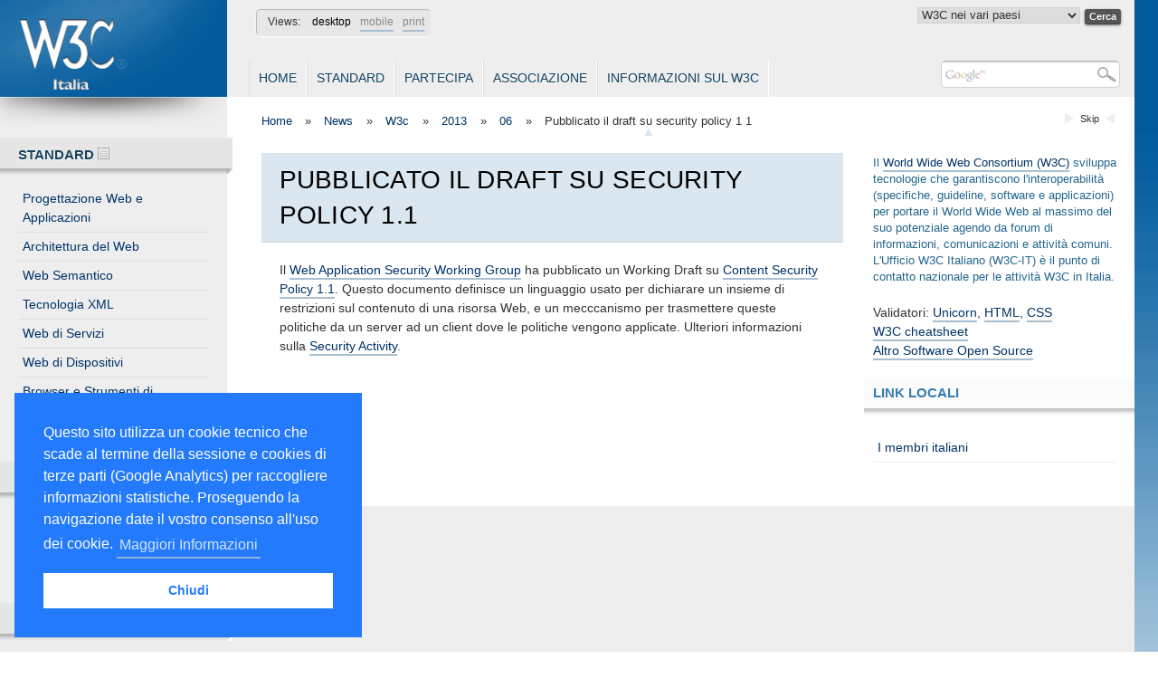

--- FILE ---
content_type: text/html; charset=utf-8
request_url: https://www.w3c.it/news/w3c/2013/06/pubblicato-il-draft-su-security-policy-1-1.html
body_size: 4762
content:
<!DOCTYPE html>
<html xmlns="http://www.w3.org/1999/xhtml" lang="it">
    <head>
        <title>Ufficio Italiano W3C</title>
        <meta http-equiv="Content-Type" content="text/html; charset=utf-8" />
        <link rel="Help" href="http://www.w3.org/Help/" />

        <!-- CSS LOCALI -->	
        <link rel="stylesheet" href="/assets/css/minimum.css" type="text/css" media="all" />
        <style type="text/css" media="print, screen and (min-width: 481px)">
         /*<![CDATA[*/
         @import url("/assets/css/advanced.css");
         /*]]>*/
        </style>
        <link href="/assets/css/minimum.css" rel="stylesheet" type="text/css" media="only screen and (max-width: 480px)" />
        <meta name="viewport" content="width=device-width" />
        <link rel="stylesheet" href="/assets/css/print.css" type="text/css" media="print" />
        <!-- FINE CSS LOCALI -->	
        
        <link rel="shortcut icon" href="/assets/images/favicon.ico" type="image/x-icon" />
        <meta name="description" content= "The World Wide Web Consortium (W3C) is an international community where Member organizations, a full-time staff, and the public work together to develop Web standards." />
        <link rel="alternate" type="application/atom+xml" title="W3C News" href="http://www.w3.org/News/atom.xml" />
    </head>
    
    <body id="www-w3-org" class="w3c_public w3c_home">
        <div id="w3c_container">
            <div id="w3c_mast">
                <!-- HEADER PAGINA -->
                <h1 class="logo">
                    <a tabindex="2" accesskey="1" href="/"><img src="/assets/images/logo-w3c-mobile-lg.gif" width="90" height="53" alt="W3C" /></a> <span class="alt-logo">W3C</span>
                </h1>
                
                <!-- BARRA NAVIGAZIONE -->
                <div id="w3c_nav">
                    <!-- UFFICI -->
                    <form id="region_form" action="http://www.w3.org/Consortium/contact">
                        <div>
                            <select name="region" title="Region">
                                <option selected="selected" value="W3C By Region">
                                    W3C nei vari paesi
                                </option>
                                <option value="au">Australia</option>
                                <option xml:lang="de" value="de" lang="de">Österreich
                                    (Austria)</option>
                                <option xml:lang="nl" value="nl" lang="nl">België
                                    (Belgium)</option>
                                <option value="za">Botswana</option>
                                <option xml:lang="pt-br" value="br" lang="pt-br">Brasil
                                    (Brazil)</option>
                                <option xml:lang="zh-hans" value="cn" lang="zh-hans">中国
                                    (China)</option>
                                <option xml:lang="fi" value="fi" lang="fi">Suomi (Finland)</option>
                                <option xml:lang="de" value="de" lang="de">Deutschland
                                    (Germany)</option>
                                <option xml:lang="el" value="gr" lang="el">Ελλάδα (Greece)</option>
                                <option xml:lang="hu" value="hu" lang="hu">Magyarország
                                    (Hungary)</option>
                                <option xml:lang="hi" value="in" lang="hi">भारत (India)</option>
                                <option xml:lang="ga" value="gb" lang="ga">Éire (Ireland)</option>
                                <option xml:lang="he" value="il" lang="he">ישראל (Israel)</option>
                                <option xml:lang="it" value="it" lang="it">Italia (Italy)</option>
                                <option xml:lang="ko" value="kr" lang="ko">한국 (Korea)</option>
                                <option value="za">Lesotho</option>
                                <option xml:lang="lb" value="nl" lang="lb">Lëtzebuerg
                                    (Luxembourg)</option>
                                <option xml:lang="ar" value="ma" lang="ar">المغرب
                                    (Morocco)</option>
                                <option value="za">Namibia</option>
                                <option xml:lang="nl" value="nl" lang="nl">Nederland
                                    (Netherlands)</option>
                                <option xml:lang="fr" value="sn" lang="fr">Sénégal</option>
                                <option xml:lang="es" value="es" lang="es">España (Spain)</option>
                                <option value="za">South Africa</option>
                                <option xml:lang="ss" value="za" lang="ss">Swatini
                                    (Swaziland)</option>
                                <option xml:lang="sv" value="se" lang="sv">Sverige
                                    (Sweden)</option>
                                <option value="gb">United Kingdom</option>
                            </select>
                            <input class="button" type="submit" value="Cerca" />
                        </div>
                    </form>
                    <!-- FINE UFFICI -->
                    
                    <form action="http://www.w3.org/Help/search" method="get" enctype="application/x-www-form-urlencoded">
                        <!-- w3c_sec_nav is populated through js -->
                        <div class="w3c_sec_nav">
                        </div>
                        
                        <!-- MENU ORIZZONTALE -->
                        <ul class="main_nav">
                            
                            <li>
                                <a href="/" title="Home">Home</a>
                            </li>
                            
                            <li>
                                <a href="/standard.html" title="Standard">Standard</a>
                            </li>
                            
                            <li>
                                <a href="/contatti-w3c-it.html" title="Partecipa">Partecipa</a>
                            </li>
                            
                            <li>
                                <a href="/associazione.html" title="Associazione">Associazione</a>
                            </li>
                            
                            <li>
                                <a href="/informazioni-sul-w3c.html" title="Informazioni sul W3C">Informazioni sul W3C</a>
                            </li>
                            
                            <!-- CERCA -->
                            <li class="search-item">
                                <div id="search-form">
                                    <input tabindex="3" class="text" name="q" value="" title="Search" /> 
                                    <button id="search-submit" name="search-submit" type="submit">
                                        <img class="submit" src="/assets/images/search-button.gif" alt="Search" width="21" height="17" />
                                    </button>
                                </div>
                            </li>
                            <!-- FINE CERCA -->
                        </ul>
                        <!-- FINE MENU ORIZZONTALE -->
                    </form>
                </div>
                <!-- FINE BARRA NAVIGAZIONE -->
                
            </div>
            <!-- FINE HEADER PAGINA -->      

            <!-- MAIN -->
            <div id="w3c_main">
                <!-- LOGO -->
                <div id="w3c_logo_shadow" class="w3c_leftCol">
                    <img height="32" alt="" src="/assets/images/logo-shadow" />
                </div>
                <!-- FINE LOGO -->
                
                <div class="w3c_leftCol">
                    <h2 class="offscreen">
                        Site Navigation
                    </h2>
                    
                    <!-- MENU DI SINISTRA -->
                    
                    <h3 class="category "><span class="ribbon"><a href="/standard.html">Standard <img src="/assets/images/header-link.gif" alt="Header link" class="header-link" height="13" width="13" /></a></span></h3>
                    <ul class="theme">
                        
                        <li class="design"><a href="/standard.html#webDesign" title="HTML5, XHTML, CSS, Scripting e Ajax, Web Applications, Graphics, Accessibility">
                            Progettazione Web e Applicazioni</a>
                        </li>
                        
                        <li class="design"><a href="/standard.html#webDesign" title="Principi architetturali, Identificatori, Protocolli, Meta Formati">
                            Architettura del Web</a>
                        </li>
                        
                        <li class="design"><a href="/standard.html#semanticWeb" title="Dati, Ontologie, Query, Linked Data">
                            Web Semantico</a>
                        </li>
                        
                        <li class="design"><a href="/standard.html#xmlTechnology" title="XML Essentials, Semantic Additions to XML, Schema, Security">
                            Tecnologia XML</a>
                        </li>
                        
                        <li class="design"><a href="/standard.html#webOfServices" title="Dati, Protocolli, Service Description, Security">
                            Web di Servizi</a>
                        </li>
                        
                        <li class="design"><a href="/standard.html#webOfDevices" title="Voice Browsing, Indipendenza dai dispositivi e Content Negotation, Accesso multimodale,  Stampa">
                            Web di Dispositivi</a>
                        </li>
                        
                        <li class="design"><a href="/standard.html#browsers" title="Browser e User Agent, Authoring Tool, Web Servers">
                            Browser e Strumenti di Authoring</a>
                        </li>
                        
                    </ul>
                    
                    <h3 class="category tMarginLg"><span class="ribbon"><a href="/">W3C.IT <img src="/assets/images/header-link.gif" alt="Header link" class="header-link" height="13" width="13" /></a></span></h3>
                    <ul class="theme">
                        
                        <li class="design"><a href="/accessibilita.html" title="Accessibilit&agrave;">
                            Accessibilit&agrave;</a>
                        </li>
                        
                        <li class="design"><a href="/archivio/comunicati-stampa.html" title="Comunicati stampa">
                            Comunicati Stampa</a>
                        </li>
                        
                    </ul>
                    
                    <h3 class="category tMarginLg"><span class="ribbon"><a href="/archivio/index.html">Archivi <img src="/assets/images/header-link.gif" alt="Header link" class="header-link" height="13" width="13" /></a></span></h3>
                    <ul class="theme">
                        
                        <li class="design"><a href="/archivio/news-w3c-it.html" title="Archivio News Locali">
                            Archivio News Locali</a>
                        </li>
                        
                        <li class="design"><a href="/archivio/news-w3c.html" title="Archivio News W3C">
                            Archivio News W3C</a>
                        </li>
                        
                        <li class="design"><a href="/archivio/talks.html" title="Archivio Talks">
                            Archivio Talks</a>
                        </li>
                        
                        <li class="design"><a href="/archivio/eventi.html" title="Archivio Eventi">
                            Archivio Eventi</a>
                        </li>
                        
                    </ul>
                    
                    <!-- FINE MENU DI SINISTRA -->
                </div>
                
                <!-- COLONNA CENTRALE -->
                <div class="w3c_mainCol">
                    <!-- PERCORSO BRICIOLE DI PANE -->
                    <div id="w3c_crumbs">
                        <div id="w3c_crumbs_frame">
                            <ul class="bct">
<li class="skip"><a tabindex="1" accesskey="2" title="Skip to content (e.g., when browsing via audio)" href="#w3c_content_body">Skip</a></li>



<li>
  <a href="/">Home</a>
  
  <span class="cr">»</span>
  
</li>


  
    <li>
    <a>News</a>
    <span class="cr">»</span>
    </li>
  

  
    <li>
    <a>W3c</a>
    <span class="cr">»</span>
    </li>
  

  
    <li>
    <a>2013</a>
    <span class="cr">»</span>
    </li>
  

  
    <li>
    <a>06</a>
    <span class="cr">»</span>
    </li>
  

  
    <li class="current">
    Pubblicato il draft su security policy 1 1
    </li>
  

</ul>

                        </div>
                        <!-- questo è inspiegabile... (da piu' di dieci anni) -->
                        <br/>
                    </div>
                    <!-- FINE PERCORSO BRICIOLE DI PANE -->
                    
                    <!-- INIZIO MISTERIOSO DIV LINE -->
                    <div class="line">
                        <div class="unit size2on3">
                            <!-- CONTENUTO PRINCIPALE -->
                            <div class="main-content">
                                <h1 class="title">Pubblicato il Draft su Security Policy 1.1</h1>

<div class="w3c_content_body">
     <p>Il&#160;<a href="http://www.w3.org/2011/webappsec/">Web Application Security Working Group</a>&#160;ha pubblicato un Working Draft su&#160;<a href="http://www.w3.org/TR/2013/WD-CSP11-20130604/">Content Security Policy 1.1</a>. Questo documento definisce un linguaggio usato per dichiarare un insieme di restrizioni sul contenuto di una risorsa Web, e un mecccanismo per trasmettere queste politiche da un server ad un client dove le politiche vengono applicate. Ulteriori informazioni sulla&#160;<a href="http://www.w3.org/Security/">Security Activity</a>.</p>

</div>

                            </div>
                            <!-- FINE CONTENUTO PRINCIPALE -->
                        </div>
                        
                        <!-- SPALLA DX -->
                        <div class="unit size1on3 lastUnit">
                            <p class="about">
                                Il <a href="http://www.w3.org/">World Wide Web Consortium (W3C)</a> sviluppa tecnologie che garantiscono l'interoperabilit&agrave; (specifiche, guideline, software e applicazioni) per portare il World Wide Web al massimo del suo potenziale agendo da forum di informazioni, comunicazioni e attivit&agrave; comuni. L'Ufficio W3C Italiano (W3C-IT) &egrave; il punto di contatto nazionale per le attivit&agrave; W3C in Italia.</p>

                            <ul>
                                <li>Validatori: <a href="http://validator.w3.org/unicorn/">Unicorn</a>, <a title="HTML and XHTML Validator" href="http://validator.w3.org/">HTML</a>, <a title="CSS Validator" href="http://jigsaw.w3.org/css-validator/">CSS</a></li><li><a href="http://www.w3.org/2009/cheatsheet/">W3C cheatsheet</a></li><li><a href="http://www.w3.org/Status.html">Altro Software Open Source</a></li>
                            </ul>
                            
                            <h2 class="h4 category">Link Locali</h2>

                            <ul class="theme right-list">
                                
     	     	                <li>
                                    <a href="/i-membri-italiani.html" 
                                       title="I membri italiani" 
                                       class="navlink">I membri italiani</a>
                                </li>
                                
                            </ul>
                        </div>
                        <!-- FINE SPALLA DX -->
                    </div>
                    <!-- FINE MISTERIOSO DIV LINE -->
                </div>
                <!-- FINE COLONNA CENTRALE -->
            </div>
            <!-- FINE MAIN -->
        </div>
        
        <div id="w3c_footer">
            <div id="w3c_footer-inner">
                <h2 class="offscreen">
                    Footer Navigation
                </h2>
                
                <div class="w3c_footer-nav">
                    <h3>Navigazione</h3>
                    <ul class="footer_bottom_nav">
                        
                        <li>
                            <a href="/" title="Home">Home</a>
                        </li>
                        
                        <li>
                            <a href="/standard.html" title="Standard">Standard</a>
                        </li>
                        
                        <li>
                            <a href="/contatti-w3c-it.html" title="Partecipa">Partecipa</a>
                        </li>
                        
                        <li>
                            <a href="/associazione.html" title="Associazione">Associazione</a>
                        </li>
                        
                        <li>
                            <a href="/informazioni-sul-w3c.html" title="Informazioni sul W3C">Informazioni sul W3C</a>
                        </li>
                        
                    </ul>
                </div>
                
                <div class="w3c_footer-nav">
                    <h3>Contatti W3C.IT</h3>
                    <ul class="footer_bottom_nav">
                        
                        <li>
                            
                            <a href="/contatti-w3c-it.html" title="Contatti">Contatti</a>
                            
                        </li>
                        
                    </ul>
                </div>
                
                <div class="w3c_footer-nav">
                    <h3>W3C Updates</h3>
                    <ul class="footer_follow_nav">
                        <li>
                            <a href="http://twitter.com/W3C" title="Follow W3C on Twitter">
                                <img src="/assets/images/twitter-bird" alt="Twitter"
                                     class="social-icon" width="78" height="83"/>
                            </a>
                            <a href="http://identi.ca/w3c" title="See W3C on Identica">
                                <img src="/assets/images/identica-logo" alt="Identica"
                                     class="social-icon" width="91" height="83" />
                            </a>
                        </li>
                    </ul>
                </div>
                
                <!-- #footer address / page signature -->
                <p class="copyright">
                    Copyright &copy; 2009 W3C<sup>&reg;</sup> 
                    (
                    <a href="http://www.csail.mit.edu/">
                        <abbr title="Massachusetts Institute of Technology">MIT</abbr>
                    </a>
                    ,
                    <a href="http://www.ercim.org/">
                        <abbr title="European Research Consortium for Informatics and Mathematics">ERCIM</abbr></a>
                    , 
                    <a href="http://www.keio.ac.jp/">Keio</a>
                    ) 
                    <a href="http://www.w3c.org/Consortium/Legal/2002/ipr-notice-20021231">Usage policies apply</a>.
                    <br />
                    powered by: Jekyll
                </p>
            </div>
        </div>
        <!-- /end #footer -->    
        
        <div id="w3c_scripts">
            <script type="text/javascript" src="/assets/js/main.js"></script>
        </div>

        <!-- COOKIE POLICY -->
        <link rel="stylesheet" type="text/css" href="//cdnjs.cloudflare.com/ajax/libs/cookieconsent2/3.0.3/cookieconsent.min.css" />
        <script src="//cdnjs.cloudflare.com/ajax/libs/cookieconsent2/3.0.3/cookieconsent.min.js"></script>
        <script>
         window.addEventListener("load", function(){
             window.cookieconsent.initialise({
                 "palette": {
                     "popup": {
                         "background": "#237afc"
                     },
                     "button": {
                         "background": "#fff",
                         "text": "#237afc"
                     }
                 },
                 "position": "bottom-left",
                 "content": {
                     "message": "Questo sito utilizza un cookie tecnico che scade al termine della sessione e cookies di terze parti (Google Analytics) per raccogliere informazioni statistiche. \nProseguendo la navigazione date il vostro consenso all'uso dei cookie.",
                     "dismiss": "Chiudi",
                     "link": "Maggiori Informazioni"
                 }
             })});
        </script>
        <!-- END COOKIE POLICY -->
    </body>
</html>


--- FILE ---
content_type: text/css; charset=utf-8
request_url: https://www.w3c.it/assets/css/minimum.css
body_size: 5367
content:
@charset "UTF-8";  /* CSS Document */
/**
* 
*  A. LIBRARIES (reset.css et fonts.css)
*
*  B. PAGE LAYOUT 
*
*  C. GRIDS 
*
*  D. USEFUL CLASSES
*
*  E. CONTENT
*
*  F. BLOCK STRUCTURES
*
*  G. BLOCK SKINS 
*
*  H. JAVASCRIPT
*
*  I. TABLES
*
*  J. SPECIFICATIONS
*
*  K. BLOGS
*
*  L. FORMS
*
*  M. Home Page NEWS
*
*
*  ACKNOWLEDGMENTS
**/
/* **************** A. LIBRARIES ***************** */
/**{background-color:pink !important;}*/
/* reset */

html{color:#000;background:#FFF;}body,div,dl,dt,dd,ul,ol,li,h1,h2,h3,h4,h5,h6,pre,code,form,fieldset,legend,input,textarea,p,blockquote,th,td{margin:0;padding:0;}table{border-collapse:collapse;border-spacing:0;}fieldset,img{border:0;}address,caption,cite,code,dfn,em,strong,th,var{font-style:normal;font-weight:normal;}li{list-style:none;}caption,th{text-align:left;}h1,h2,h3,h4,h5,h6{font-size:100%;font-weight:normal;}q:before,q:after{content:'';}abbr,acronym {border:0;font-variant:normal;}sup {vertical-align:text-top;}sub {vertical-align:text-bottom;}input,textarea,select{font-family:inherit;font-size:inherit;font-weight:inherit;}input,textarea,select{font-size:100%;}legend{color:#000;}
body {font-family: sans-serif;font-size:small;font:x-small;}table {font-size:inherit;font:100%;}pre,code,kbd,samp,tt{font-family:monospace;font-size:108%;line-height:100%;}

/* **************** B. PAGE LAYOUT ***************** */

body {font-family: "Helvetica Neue",Helvetica,Arial,Verdana,Geneva,sans-serif;color: #333;}
em { font-style: italic }
strong { font-weight: bold }
/* head */
#w3c_mast h1{
    background-color: #005A9C;
    width:auto;
    position: static;
    text-align:left;
    float:left;
    padding: 0;
    margin: 0;
    height: auto;
}
.w3c_member #w3c_mast h1 { background-color: #6D3792;}
.w3c_team #w3c_mast  h1 { background-color: #A34425;}
/* top nav */
#w3c_nav{background-color:#eee; clear: both;}
#w3c_mast { overflow:visible;}
#w3c_mast img { display:inline;}
#w3c_mast h1 a img{
    padding:0;
    margin:0;
    float: left;
    display: block;
}
.w3c_member #w3c_mast h1 a { 
    background: url('../images/logo_member_mobile.gif') no-repeat top left;
}
.w3c_team #w3c_mast h1 a{
    background: url('../images/logo_team_mobile.gif') no-repeat top left;
}
#search-form .text { background: white url(../images/google.gif) no-repeat center left; min-width:2em;}
#search-form .text:focus { background: white;}

@media screen { /* only apply to phones capable enough */

.secondary_nav a {display:block; color: #000; text-decoration: none;}
.secondary_nav a:link, .secondary_nav a:visited { color: #888;} 

.secondary_nav { 		
	padding:5px 20px 0 0; 
	font-size: .85em;
	margin-bottom: 10px;	
}
.secondary_nav li { padding-left: 5px ; margin:0; }
}

.secondary_nav li { display: -moz-inline-stack; display: inline-block; vertical-align: top; display: inline; }

.main_nav li { display: none; } /* Hide from top on all pages but home */
.main_nav li.search-item { display: list-item; }
.w3c_home .main_nav { display: block;} /* we show the nav bar at the top on home page */
.main_nav a, .main_nav span{padding:0;padding-right: 1em; display:inline; }
.main_nav { padding-top:0; padding-left:5px; float: none;}
.main_nav li { display:inline ; float:none;margin:0; }
#w3c_main, .w3c_tr #w3c_main { clear: both; background-image:none;}
/* breadcrumb trail */
#w3c_logo_shadow, #w3c_crumbs br { display:none;}
.bct{padding: 5px 5px;}
.bct li{display:inline}
.bct li .cr { padding: 0;}
/* Skip to content */
.bct .skip { display:none;}
/* foot */
#w3c_footer{text-align:left;}
#w3c_footer-inner{ padding: 5px;}

.extra_nav, .alt-logo { display: none; }
.w3c_home .extra_nav { display: block; }

#footer-content{padding-bottom:20px;}
/* footer nav */
.footerNav { padding:0 5px;clear:left; }
.footerNav li{display:inline; }
.footerNav li a {padding: .25em 1em;}
.bar { padding-left: .25em; padding-right: .25em }
.w3c_footer-nav h3 {font-weight: bold; font-size: 1.18em; color: #17445F; text-transform: uppercase;}
.w3c_footer-nav {margin-top: 20px;}
/* columns */
.w3c_leftCol{display:none;}
.w3c_home .w3c_leftCol{display:none;}
.w3c_member #w3c_footer-inner{background-image:none;}
 .w3c_member #w3c_acl { text-transform: uppercase; letter-spacing: .2em; width: auto; text-align: right; padding: 5px 10px 0 5px; float: left; font-size: .83em;}
.w3c_member_only{margin-top:-60px;}

/* background colors, borders, width of left col */
#w3c_crumbs{background: none;}
.w3c_member #w3c_crumbs{background: none;}
#w3c_footer { padding-left: 0;}
.w3c_mainCol,#w3c_footer-inner,#w3c_crumbs_frame { border-left: none;}
#w3c_crumbs_frame { margin-left: 0;}

/* **************** C. GRIDS ***************** */
.line{margin-bottom: 10px;}
.w3c_javascript.w3c_handheld .line .size2on3 {margin: 0;}
.size1on1,.size1on2,.size1on3,.size2on3,.size1on4,.size3on4,.size1on5,.size2on5,.size3on5,.size4on5 {float:none;width:auto;}
.lastunit {float:none;}
/* **************** D. USEFUL CLASSES ***************** */
/*.desc{font-size:123.1%}*/
.intro{font-size: 1em;line-height:1.2em;}
.feature{padding:7px;}
.offscreen { position: absolute; left: -1000em; }

/* ====== margins et paddings ====== */
/* ----- block padding ----- */

.vSpace{margin-top: 20px; margin-bottom:20px;}
.tSpace{margin-top: 20px;}
.bSpace{margin-bottom:20px;}
/* ----- content padding ----- */
.pdgStandard{padding:4px 8px}
/* padding - classes to be used to adjust defaut padding in specific contexts */
.padding0{padding:0 !important}
.tPadding0{padding-top:0 !important}
.rPadding0{padding-right:0 !important}
.bPadding0{padding-bottom:0 !important}
.lPadding0{padding-left:0 !important}
.hPadding0{padding-left:0 !important;padding-right:0 !important}
.vPadding0{padding-top:0 !important;padding-bottom:0 !important}
/* default padding 20px */
.padding{padding:20px !important}
.tPadding{padding-top:20px !important}
.rPadding{padding-right:20px !important}
.bPadding{padding-bottom:20px !important}
.lPadding{padding-left:20px !important}
.hPadding{padding-left:20px !important;padding-right:20px !important}
.vPadding{padding-top:20px !important;padding-bottom:20px !important}
/* large padding for ian */
.lPaddingLg{padding-left:40px !important}
.hPaddingLg{padding-left:40px !important;padding-right:40px !important}
.vPaddingLg{padding-top:40px !important;padding-bottom:40px !important}
.tPaddingLg{padding-top:40px !important}
.rPaddingLg{padding-right:40px !important}
.bPaddingLg{padding-bottom:40px !important}
/* ---- content margins (blocks) ----- */
.margin0{margin:0 !important}
.tMargin0{margin-top:0 !important}
.rMargin0{margin-right:0 !important}
.bMargin0{margin-bottom:0 !important}
.lMargin0{margin-left:0 !important}
.hMargin0{margin-left:0 !important;margin-right:0 !important}
.vMargin0{margin-top:0 !important;margin-bottom:0 !important}
/* margins */
.margin{margin:20px !important}
.tMargin{margin-top:20px !important}
.rMargin{margin-right:20px !important}
.bMargin{margin-bottom:20px !important}
.lMargin{margin-left:20px !important}
.hMargin{margin-left:20px !important;margin-right:20px !important}
.vMargin{margin-top:20px !important;margin-bottom:20px !important}
/* large margins */
.tMarginLg{margin-top:40px !important}
.rMarginLg{margin-right:40px !important}
.bMarginLg{margin-bottom:40px !important}
.lMarginLg{margin-left:40px !important}
.hMarginLg{margin-left:40px !important;margin-right:40px !important}
.vMarginLg{margin-top:40px !important;margin-bottom:40px !important}
/* **************** E. CONTENT ***************** */
h2, .h2  { margin-top: 20px }
h1, h2, h3, h4, h5, h6, ul, ol, dl, p, pre, blockquote { padding:5px 5px 0; }
table h1,table h2,table h3, table h4, table h5, table h6, table p, table ul, table ol {padding:0;}
ul ul, ol ol { padding: 0 20px }
dt { padding:0 20px}
dd { padding:0 20px 10px 20px}
.block{margin:20px;}
hr{border: 5px solid #BCBCBC; border-width: 0 0 5px 0; margin: 20px 20px 0 20px;}
/* ====== Headings ====== */
/* .h1-.h6 classes should be used to maintain the semantically appropriate heading levels - NOT for use on non-headings */
h1, .h1 {font-size:1.3em;  font-weight:bold; font-style: normal; color:#025A9A;}
.w3c_tr h1.title { font-size: 1.3em }
h2, .h2{font-size:1.2em; font-weight:bold; font-style: normal; color:#036;}
h3, .h3{font-size:1.1em; font-weight:normal; font-style: normal; color:#025A9A;}
h4, .h4{font-size:1em; font-weight:bold; font-style: normal; color:#036;}
h5, .h5{font-size:1em; font-weight:bold; font-style: normal; color:#993300;}
h6, .h6{font-size:1em; font-weight:normal;  font-style: italic; color:#404040;}
/* additional headings */
.title { padding:0 5px;background: #DBE7F0;font-weight: normal;letter-spacing: -0.05em;text-transform: uppercase;color:#000;}
.w3c_member .title { background: #F8EFFF; border-bottom: 1px solid #E2D1EF; }
.w3c_team .title { background: #FFEADF; border-bottom: 1px solid #DFA999; }
h1.title, .w3c_tr h1.title {letter-spacing: .01em;}
.w3c_tr h1.title { padding: 0 0 0 5px; margin: 0; font-size: 1.3em; }
h1.title img { display: none}
.category a{color: #333; font-weight: normal;}
.w3_topic a{font-weight:bold;}
/* links */
a { color: #036; }
a img { cursor: pointer; }
a:visited { color:#144B6F; }
a:link, a:visited, a:hover {text-decoration: none;}
/* could also try #DBE7F0 */
a:link, a:visited { border-bottom: 2px solid #A8BFCF; padding-bottom: 1px;}
a.no-border:link, a.no-border:visited,a.no-border:hover { border: none;}
/* nav links */
.menu a:link, .menu a:visited { color: #036; border-bottom: transparent 2px solid; }
.w3c_leftCol a:link, .w3c_leftCol a:visited, 
ul.theme li a:link, ul.theme li a:visited
{ border-bottom: none; }
.bct a:link, .bct a:visited { border-bottom: none; padding-bottom: 0;}
/* heading links */
h1 a:link, .h1 a:link, 
h2 a:link, .h2 a:link,
h3 a:link, .h3 a:link, 
h4 a:link, .h4 a:link{font-weight:normal; border-bottom: transparent 2px solid; }
h5 a:link, .h5 a:link{color:#993300; font-weight:normal; border-bottom: transparent 2px solid; }
h6 a:link, .h6 a:link{color:#404040; font-weight:normal; border-bottom: transparent 2px solid; }


.h1 a:visited, h1 a:visited,
.h2 a:visited, h2 a:visited,
.h3 a:visited, h3 a:visited,
.h4 a:visited, h4 a:visited{font-weight:normal; color:#036;  border-bottom: transparent 2px solid; }
.h5 a:visited, h5 a:visited{font-weight:normal; color:#993300; border-bottom: transparent 2px solid; }
.h6 a:visited, h6 a:visited{font-weight:normal; color:#404040; border-bottom: transparent 2px solid; }
/* other links to not underline except on hover */
.w3c_toc a:link, .w3c_toc a:visited,
.tech_list a:link, .tech_list a:visited,
.data a:link, .data a:visited {  border-bottom: transparent 2px solid; }

.w3c_leftCol a:link:after, .w3c_leftCol a:visited:after,
table a:link:after, table a:visited:after,
.expand_section a:link:after, .expand_section a:visited:after,
a.permalink:link:after,  a.permalink:visited:after
{ content: none; }
/* All hovering things */
a:hover,
.main_nav a:hover, .menu a:hover, 
h1 a:hover, .h1 a:hover, 
h2 a:hover, .h2 a:hover,
h3 a:hover, .h3 a:hover, 
h4 a:hover, .h4 a:hover, 
h5 a:hover, .h5 a:hover, h6 a:hover, .h6 a:hover,
.w3c_toc a:hover, .data a:hover,
.bct a:hover
{ border-bottom: #005A9C 2px solid; }

.w3c_leftCol a:hover {background-color: #fafafa;}
/* ====== Media Blocks ======*/
.media .media {  padding: 0 5px; margin: 20px 0 0 0; float: none;}
/*.wrap .media{margin:10px !important;}*/
.w3c_javascript.w3c_handheld .headline,
.w3c_javascript.w3c_handheld .headline h3.h4 ,
.w3c_javascript.w3c_handheld #w3c_most-recently h3 a{
    border: none;
    margin: 0;
    background-color: #F1F7FB;
    font-weight: bold;
}
/* ====== Lists ======*/
ol.show_items li, .entry ol li {list-style-type: decimal;}
ul.show_items li, .entry ul li {list-style-type:disc;}
ol.show_items li, .entry ol li, ul.show_items li, .entry ul li { margin-left: 20px }
/* event list */
.vevent_list {padding:0;}
.vevent_list .location,
.vevent_list .eventtitle,
.vevent_list .person{text-align:left; padding:0 5px;margin-left:0;}
.vevent_list .summary{padding-bottom:0}

.w3c_events_talks .vevent_list li {padding-bottom: 30px;}
/* quick links */
.quick-links{list-style-type: square; padding-left: 35px;}
.quick-links li{list-style-type:square;}
.theme_ext {padding: 0;}
.theme_ext li.theme_ext_item {position: relative;padding-left: 0;min-height:0;}
/*.theme_ext li.theme_ext_item h3 { padding-left: 0; }*/
.theme_ext .icon { display: none}
 /* tech list */
.tech_list li{display:inline;}
/* status list */
h4.w3c_status_title { padding-bottom: 0; }
p.rec_support_data {font-size: 75%; padding-bottom: 5px; padding-top: 0}
p.rec_support_data a {display: inline; }
/* ====== Blog Entry ====== */
.date {margin: 0 20px 0 5px; padding:2px 0 0 0;}
.w3c_events_talks .date{    
    padding: 0;    
    float: left;
    text-align: right;
}
.w3c_events_talks .date .dtyear {float: right; margin-left: 5px;}
.w3c_events_talks .info-wrap {clear: both;}

.w3c_javascript.w3c_handheld .date {font-weight: bold;}
.w3c_events_talks .date .date-separator {display: inline;}

.entry .summary,.vevent .summary{padding-top:0;}
/* The following three rules are here to ensure that imported news content
   is left-aligned properly */
#recentnews .entry {margin-bottom: 30px;}
#recentnews .entry div {padding-left: 20px;}
#recentnews .entry .date { margin-left: 0;padding-left: 20px; }

/* ====== Tables ====== */
.data{padding: 20px 0; position:relative; vertical-align: top;border-right:solid 1px transparent;/* border fixes a FF2 bug which causes the data table to overlay its borders*/}
.data table {width:100%; border-top: 3px solid #BCBCBC;}
th, td{vertical-align:top}
.txtC, .data .txtC td, .data .txtC th{text-align:center;}
.txtL, .data .txtL td, .data .txtL th{text-align:left;}
.txtR, .data .txtR td, .data .txtR th{text-align:right;}
.txtT, .data .txtT td, .data .txtT th{vertical-align:top;}
.txtB, .data .txtB td, .data .txtB th{vertical-align:bottom;}
.txtM, .data .txtM td, .data .txtM th{vertical-align:middle;}
.data th,.data td{border-right:1px solid #FFF; border-bottom:1px solid #FFF;padding:5px 20px}
.data .lastColumn{border-right:none;}
.data .lastRow td{border-bottom:none;}
.data .even{background-color:#f8f8f8;}
.data .odd{background-color:#E2E2E2;}
.data th{color: #000; font-weight:bold}
/* specification table - extends data table */
.spec{padding:20px 20px;}
.spec th, .spec td{border:1px solid #aaa; border-width: 1px 0; padding-left:0;}
.spec .odd, .spec .even{background-color: #fff;}
/* For tables showing specs listed by date */
.data .table_datecol { width: 12%;}
.data .table_labelcol { width: 20%; }
.data .table_titlecol { width: 60%; }
/* For summary page tables */
.w3c_spec_summary_table td { padding: 3px 1em 0 1em; }
.w3c_spec_summary_table td .expand_description { padding-bottom: 1em;}
.w3c_spec_summary_table .table_datecol { width: 5.5em }
.w3c_more_recent_status { font-size: 75%; margin-top: 0; margin-bottom: 5px; padding-top: 0;}
.w3c_more_recent_status a { background-color: #FFEA6F; color: black; }

/* **************** F. BLOCK STRUCTURES ***************** */
/* **************** G. BLOCK SKINS ***************** */
.testimonial{border: solid 10px #cadc8d;border-left:none; border-right:none;}
.testimonialAlign { border-top: solid 10px transparent}
/* ====== background blocks ====== */
/* ---- block filled ---- */ 
.bFilled .inner{background-color:#F0F0F0}
/* ---- block filled Speed Freaks ---- */
.bHighlight .inner{background-color:#dae7f0}
/* ---- bFresh --- */
.bMember{background-color:#e8f0ce;}
.bMember .body{padding-bottom: 20px;}
/* **************** H. JAVASCRIPT ***************** */

/* **************** J. SPECIFICATIONS ***************** */
/* Overridden in advanced */
.w3c_tr #w3c_content_body { margin-left: 0; padding: 0 }
/* Status table */
.w3c_tr .w3c_tr_print { display: none }
.w3c_tr .w3c_tr_screen { display: table-row }
.w3c_tr #doc-status-table .status_first_col { width: 45% }
.w3c_tr #doc-status-table { font-size: 85%; }
.w3c_tr #doc-status-table dl, #doc-status-table dd, #doc-status-table ul { margin: 0; padding: 0; }
/* Information about rewriting */
.w3c_tr .w3c_tr_reformat { font-size: 65% }
.w3c_tr #tr_rewrite_status { background-color: #EEE; margin: 20px; padding: 0 !important}
/* Layout adjustments for included content */
.w3c_tr #doc-core ol li {list-style-type: decimal; margin-left:20px;}
.w3c_tr #doc-core ul li {list-style-type:disc; margin-left:20px;}
.w3c_tr #doc-core table { margin-left: 20px }
/* TR views */
.tr_view_nav { margin-left: 0; }

/* **************** K. BLOGS ***************** */
/* To add: Blog Archive */
/*
Blog comments
*/
.w3c_blog_comments {border-top: 1px solid #D9D9D9;}
.w3c_blog_comment  {padding-bottom: 1em;border-bottom: 1px solid #D9D9D9;}
.w3c_blog_comment ul.info {list-style: none;padding-left: 0;margin: 0;}
.w3c_blog_reply p {padding-left: 0;}
/* **************** L. FORMS ***************** */
input {font-size: inherit;font-family: inherit}
.button {
    border: 0;
    -moz-border-radius:3px;
    -moz-box-shadow:0 1px 3px rgba(0, 0, 0, 0.5);
    -webkit-border-radius:3px;
    -webkit-box-shadow:0 1px 3px rgba(0, 0, 0, 0.5);
    border-bottom:1px solid rgba(0, 0, 0, 0.25);
    background-color:#555;
    color:#FFF;
    cursor:pointer;
    font-size: .8em;
    font-weight:bold;
    left: 5px;
    padding:2px 5px 2px;
    position: relative;
    text-shadow:0 -1px 1px rgba(0, 0, 0, 0.25);
}
.button:hover {background-color: #3A80B3; color: #fff;}
.button:active {top: 1px;}
textarea, select {max-width: 100%;}
.w3c_javascript.w3c_handheld input.text {width: 80%;}
.w3c_javascript.w3c_handheld input.submit {font-size: .83em; padding: .2em .2em .2em .4em; position: relative; right: 35px; top: 5px;}
#search-form button {font-size: .83em; padding: 0; position: relative; right: 35px; top: 5px; border-style: none; background: none;}
/* **************** M. HOME PAGE NEWS ***************** */
.permalink { display: inline; padding-left: .25em; position: absolute;}
/* This will hide image in mobile view */
/* .imageLink { display: none }*/
#region_form select { width: 80%; font-size: .9em;}
/* **************** N. Section Expansion *************** */
/* For global toggle */
.w3c_toggle_form { width: 15em; border: 1px #DBE7F0 solid; padding: 5px; }

.w3c_javascript .expand_block h3 { padding-left: 5px;}
.w3c_javascript.w3c_handheld .expand_block h3 { border-top: 1px #e2e2e2 solid;}
.w3c_javascript .expand_block h4 { padding-left: 5px; font-weight: normal;}

.w3c_javascript.w3c_handheld .expand_block .expand_description,
.w3c_javascript .expand_block .expand_description{
    padding-bottom: 5px;
    margin-bottom: 20px;
    background: none;
    border: none;
    display: block;
}
.w3c_javascript.w3c_handheld .expand_block .expand_section,
.w3c_javascript.w3c_handheld .expand_block.closed .expand_section {
    background: none;
    padding-left: 0;
}
/* Special case where using list for expand/collapse */
.hierarchy {list-style: none;}

li.top {clear: both;margin-left: 1em;}

.trviewcat h3 { border-top: 1px #e2e2e2 solid; }



/* **************** Menus ***************** */
.menu {padding: 0 20px; }
.menu.expand_block {padding-left: 20px;}
.menu h2.h4 {font-size: 1em;color: #666;background: white;letter-spacing: 1.1px;padding-left: 0;border-bottom: 1px solid #ddd;}
.menu.expand_block h2 {padding-top: 0; padding-left: 20px; margin-top: 20px; margin-left: 0;}
.w3c_javascript.w3c_handheld .expand_block.menu .expand_description,
.expand_block.menu .expand_description {margin-left: 0; padding-left: 0;}
.menu ul {padding-top: .2em;padding-left:0; padding-right: 0}

/* **************** ACKNOWLEDGMENTS ***************** */
/* Many thanks to Sorin Stefan and Nicole Sullivan! */
/*
(Refers to section A. Libraries) 
Copyright (c) 2007, Yahoo! Inc. All rights reserved.
Code licensed under the BSD License:
http://developer.yahoo.net/yui/license.txt
version: 2.2.1
*/


--- FILE ---
content_type: text/css; charset=utf-8
request_url: https://www.w3c.it/assets/css/advanced.css
body_size: 5314
content:
/* **************** B. PAGE LAYOUT ***************** */
body {
    font:13px/1.231 sans-serif;
}

body {
    background: #fff url(../images/page/page_bkg.jpg) repeat-x top left;
}
body.w3c_member {
    background: #fff url(../images/page/page_bkg_member.jpg) repeat-x top left;
}
body.w3c_team {
    background: #fff url(../images/page/page_bkg_team.jpg) repeat-x top left;
}
#w3c_container{
    margin-right:2%;
    font-size:108%;
    line-height:1.41667;
}

/* head */
#w3c_mast{
    height: 107px;
    overflow:hidden;
}
#w3c_mast p{
    font-size: 110%;
    font-style:italic;
    color:#424242;
    padding: 20px 30px;
}
#w3c_mast h1{
    float:left;
    padding:0;
    text-align:right;
    height: 107px;
} 
/* #homelogo may be used on home page; see mast-home.xml */
/*#w3c_mast h1 a, #w3c_mast h1 #homelogo {display : block; margin:24px 22px 25px 89px; padding: 10px}*/ /*padding for larger clickable area*/
#w3c_mast h1 a { 
    display: block;
    float: left;
    background: url('../images/logo-w3c-screen-lg.gif') no-repeat top left;
    width: 100%;
    height: 107px;
    position: relative;
    z-index: 1;
}
#w3c_mast h1 a:hover {border: 0;}
#w3c_mast h1 a img {display: none;}
.w3c_member #w3c_mast h1 a,
.w3c_member #w3c_mast h1 a:hover,
.w3c_team #w3c_mast h1 a,
.w3c_team #w3c_mast h1 a:hover {
    border: 0;
    text-decoration: none;
}
.w3c_member #w3c_mast h1 a {background: url('../images/logo-w3c-member-lg.gif') no-repeat top left;}
.w3c_team #w3c_mast h1 a {background: url('../images/logo-w3c-team-lg.gif') no-repeat top left;}

/*alternative text for logo*/
.alt-logo {
    display: block;
    position: absolute;
    left: 20px;
    z-index: 0;
    background-color: #fff;
}
#w3c_mast img{
    display:block;
    vertical-align: top;	
}
/* top nav */
#w3c_nav{
    clear: none;
    overflow:hidden;
}
#w3c_nav form#region_form {
    float: right;
    margin-right: 20px;
    margin-top: 8px;
}
#w3c_nav form#region_form select {
    display: block;
    width: 14.3em;
    max-width: 14.3em;
    color: #333;
    border: 1px solid #d1d1d1;    
    float: left;
}
#w3c_nav form#region_form select option {max-height: 19px; overflow: hidden;}
#region_form input.button {display: inline;}
.main_nav {
    display: block;
    width: 98%;
    margin-left: 2.4%;
    float: left;
    padding: 27px 0 0 0;
    text-shadow: 0 1px 1px #FFFFFF;
}
.main_nav a,
.main_nav a:link,
.main_nav span { 
    font-weight: normal
}
.main_nav a,
.main_nav span {
    display:block;
}
.main_nav a,
.main_nav span {
    padding: 10px 10px 12px 10px;
    border-left: 1px solid #ddd;
    border-right: 1px solid #fff;
    color:#0C3D5F;
    border-bottom: none;
    text-decoration:none;
    text-transform:uppercase;
}
.main_nav a:hover,
.main_nav a:focus,
.main_nav a.current {
    color: #333;
    background-color: #fafafa;
    border-bottom: none;
}
.main_nav  a, .main_nav  a:link, .main_nav  a:hover, .main_nav  a:active, .main_nav  a:visited {
	padding:10px 10px 12px;
}
.main_nav li {
    float:left;    
    text-align: center;
}
.main_nav li.last-item a{
    border-right: none;
}
.main_nav li.first-item a{
    border-left:0 none;
    text-align:left;
}
.main_nav li.search-item {    
    width: 20%;
    float: right;
    margin-right: 20px; 
}
.extra_nav,
.w3c_home .extra_nav { 
    display: none;
}
.secondary_nav{ 
    margin-top: 10px;
	margin-bottom: 0;
	margin-left: 3.2%;
	padding: 5px 7px;
    float:left;    
	font-size: .85em;	
	background: #e8e7e7;	
	-webkit-box-shadow: 0px 1px 2px #fff;
	-moz-box-shadow: 0px 1px 2px #fff;
	-webkit-border-radius: 5px;
	-moz-border-radius: 5px; 
	border-top: 1px solid #bbb;
	border-left: 1px solid #bbb;
}
.secondary_nav li {
    display:inline;
    display:inline-block;
    padding-left: 10px;
    float:left;
}
.secondary_nav li.label {padding-left: 5px; padding-right: 3px;}
.secondary_nav .text {max-width:none;}
.secondary_nav li a:hover {text-decoration: none; border: 0; color: #000;}

/* search form */
#search-form {
    border-bottom: 1px solid #d1d1d1;
    border-left: 1px solid #d1d1d1;
    border-right: 1px solid #d1d1d1;
    border-top: 1px solid #b6b6b6;
    background: url('../images/search-bg.png') repeat-x top left;
    height: 28px;
    width: 100%;
    float:right;
    clear: both;
    position: relative;
	-webkit-border-radius: 5px;
	-moz-border-radius: 5px; 
}
#search-form input.text {
    border: none;
    color:#333;
    float:left;
    font-size:1.3em;
    margin-left:2px;
    margin-top:4px;
    width:70%;
}
#search-form button {
    position:absolute;
    right:3px;
    top:6px;
    vertical-align:middle;
}
#search-form button img.submit {float: right;}
/* main - coeur du page */
#w3c_main {
    background: #eee;
    overflow:hidden;
}
#w3c_logo_shadow {overflow: hidden; display: block;}
#w3c_logo_shadow img {width: 100%;}
#content {
    overflow:hidden;
}
#w3c_main p,
#w3c_main li {    
    line-height: 1.5;
}
#w3c_main li.vevent .date {
    border-bottom: 1px solid #E2E2E2;
    margin-bottom: 18px;
    padding-bottom: 4px;
}
#w3c_main li.vevent p.summary a,
#w3c_main li.vevent p.summary a:link,
#w3c_main li.vevent p.summary a:visited {
    border: none;
}
#w3c_main li.vevent p.summary a:hover {
    border-bottom: 2px solid #005A9C;
}
#w3c_main p.about {
    color: #23668F;
    margin-top:0.7%;
    padding-top: 0;
    font-size: .9em;
}
#w3c_main .bct { 
    max-width: none;
    font-size: .9em;
}
#w3c_main .bct li.current {padding: 0 0 9px;}
.w3c_public #w3c_main .bct li.current {
    background: #fff url('../images/bct.png') no-repeat bottom center;    
}
.w3c_member #w3c_main .bct li.current {
    background: #fff url('../images/bct-member.png') no-repeat bottom center;
}
.w3c_team #w3c_main .bct li.current {
    background: #fff url('../images/bct-team.png') no-repeat bottom center;
}

/* breadcrumb trail */
.bct {
    padding: 4px 20px 7px 0;
}
.bct li .cr { 
    padding: 0 .83em
}
#w3c_crumbs br { 
    display:inline;
}
#w3c_crumbs_frame { 
    background-color: #fff;
}

/* Skip to content */
.bct .skip {
    display:inline;
    background: #fff url('../images/skip.png') no-repeat center;
    text-align: center;
    width: 55px;
    float: right;
    position: relative;
    left: 10px;
    bottom: 3px;
}
.bct .skip a { 
    color: #333;
    font-size: 85%;
}

/* footer */
#w3c_footer {
    text-align:center;
    background: #fff url('../images/footer-shadow.png') no-repeat top center;
    width: 100%;
}
#w3c_footer a:hover {text-decoration: underline;}
#w3c_footer-inner {    
    padding:30px 0 20px 0;
    max-width: 600px;
    margin: 0 auto;
}
#w3c_footer-inner .main_nav { 
    display:none;
}
#w3c_footer-inner ul {text-align: left;}

/* footer nav */
.w3c_footer-nav{
    float: left;
    margin-left: 10px;
    margin-top: 0;
}
.w3c_footer-nav h3{
    text-align: left;
}
.w3c_footer-nav ul{
    padding: 10px 20px;
}
.w3c_footer-nav a:hover img.social-icon {
    filter:alpha(opacity=60);
    -moz-opacity:0.6;
    -khtml-opacity: 0.6;
    opacity: 0.6;
} 

.copyright {
    clear:both;
    color:#333;
    font-size:.9em;
    padding-top:30px;
}
#w3c_footer a:link, #w3c_footer a:visited { border-bottom: none; }

/* columns */
/*.w3c_leftCol{display:block;float:left; padding-top: 50px; }*/
.w3c_home .w3c_leftCol {
    display:block;
    float:left;
    padding-top: 0;
}
.w3c_leftCol {
    display:block;
    float:left;
    padding-top: 0;
    clear: left;
}
.w3c_leftCol h3 a:hover,
h2.category a:hover {
     background: none;
     color: #2673AB;
     text-decoration: none;
}
.w3c_mainCol {
    overflow:hidden;
    background-color: #fff;
    padding-left: 3%;
    padding-bottom: 3%;
    padding-top: 1.1%;
}

/* left col width */
/* Can be resizable (20%) or fixed (~219px) */
/* Note that the page before the footer is 20% of 98% since there is
   a right margin of 2% for the gradient background image */
/* Therefore, the footer calculation is 20% of 98% to match */
#w3c_mast h1,
.w3c_leftCol { 
    width: 20%;
}
#w3c_crumbs_frame, .line .size2on3 {        
    margin-right: 1.3%;
}

/* more cols */
.w3c_member #w3c_acl { 
    width: 185px;
    padding-right: 0;
    padding-left: 0
}
.w3c_alt #w3c_acl,
.w3c_member_alt #w3c_acl,
.w3c_team #w3c_acl {
    margin: 0;
    width: 210px;
    text-align: right;
    padding: 5px 0 0 0;
    float: left;
    color: #fff;
    font-weight: bold;
}

/* **************** C. GRIDS ***************** */
.line,
.lastUnit {
    overflow: hidden;
}
.unit{
    float:left;
}
.size1on2{width:50%}
.size1on3{width:33.33333%}
.size2on3{width:66.66666%}
.size1on4{width:25%}
.size3on4{width:75%}
.size1on5{width:20%}
.size2on5{width:40%}
.size3on5{width:60%}
.size4on5{width:80%}

.lastUnit {
    float:none;
    width:auto;
}
.w3c_home .lastUnit h2.category {margin-bottom: 15px;}

/* **************** D. USEFUL CLASSES ***************** */
.intro {
    line-height:1.8em;
}
#w3c_content_body .intro p, #w3c_content_body p.intro  {
    color: #333;
    font-size:.9em;
}
ul.w3c_toc {
    background-color: #f2f7fb;
    padding: 5px 20px;
    border-top: 1px solid #fff;
    font-size: .9em; 
	width: 100%;
}
ul.w3c_toc li {
    display: inline;    
}
ul.w3c_toc li.toc_prefix{
   margin-right: 10px;
   padding: 2px 4px;
   background-color: #fff; 
}       
ul.w3c_toc li .bullet {
    font-size: 1.4em;
    color: #cbd9e4;
    vertical-align: middle;
    padding: 0 10px;
}
.date {
    font-size: .85em;    
}
.w3c_events_talks .date .dtyear {
    color:#FFFFFF;
    font-size: .85em;
    font-weight: bold;
    float: none;
    margin: 0;
	vertical-align: top;
}
.w3c_events_talks .info-wrap {clear: none;}
.w3c_events_talks .date .dtstart,
.w3c_events_talks .date .dtend {
    color:#333;
    font-size: .8em;
    display: block;
    font-weight: bold;
    line-height: 11px;
    text-transform: uppercase;
}
.w3c_events_talks .date .dtstart {padding-top: 2px;}
.w3c_events_talks .date .date-separator {display: none;}
.w3c_events_talks .date .dtstart.single {padding: 2px 5px 0;}

.w3c_image {
    border: 1px #999 solid;
    padding: 2px
}

/* **************** E. CONTENT ***************** */
h2, .h2  { margin-top: 0; }
h1, h2, h3, h4, h5, h6, ul, ol, dl, p, pre, blockquote {padding:20px 20px 0 20px;}
code {color: #000;}
h1 + p, h2 + p, h3 + p, h4 + p, h5 + p, h6 + p { padding-top:0;}


/* ====== Headings ====== */

/* .h1-.h6 classes should be used to maintain the semantically appropriate heading levels - NOT for use on non-headings */
h1, #w3c_mast h1, .h1{font-size:136%;  font-weight:normal; overflow: hidden;}
h2, .h2{font-size:167%; font-weight:normal; }
h3, .h3{font-size:131%; font-weight:normal;}
h4, .h4{font-size:131%; font-weight:normal; }
h5, .h5{font-size:100%; font-weight:normal;}
h6, .h6{font-size:85%; font-weight:normal; }

.category{
    font-size:108%;
    font-weight:normal;
    font-style: normal;
    text-transform:uppercase;
    color: #333;    
}
h3.category {
    background: #E7E6E6 url('../images/category-bg-fold.png') no-repeat bottom right;
    text-shadow: #fff 0 1px 2px;
    color: #347cb0;
    padding: 0 6px 0 0;
    width: 100%;
    position: relative;
    margin-top: 8px;
}
h2.category, .h2.category{
    background: #FCFBFB url('../images/category-bg-right.png') repeat-x bottom right;
    text-shadow: #fff 0 1px 2px;
    color: #347cb0;
    padding: 5px 11px 15px 10px;
    margin: 20px 0 3px 10px;
    font-weight: bold;
}
#w3c_home_member_testimonials h3 {padding: 0 20px;}
h3.category .ribbon{
    background: #E7E6E6 url('../images/category-bg.png') repeat-x bottom right;        
    display: block;
    padding: 8px 5px 13px 20px;
}
h3.category a,
h2.category a,
.h2.category a {
    color: #17445F;
    font-weight: bold;
    border: none;
}
/* additional headings */
h1.title {
    padding:10px 20px;
    font-size: 200%;
    border-bottom: 1px solid #C6D4E0;
}
h1.title img { 
    float: right;
    margin-top: -2px;
    display: inline;
}

/* ====== Media Blocks ======*/

.media,
.media .text {
    width: auto;
}
.media .media {
    float:left;
    margin:20px 0 0 20px;
}

/*.wrap .text{ _float:none; overflow:visible;}*/
/* headline extends media to create bread crumb trail, main page heading, etc. */
/*.headline{background: url(../images/page/headline) repeat-y;}*/
.headline .text {
    min-height:33px;
}
.headline .media {
    margin:0;
}
.headline h1,
.headline h2,
.headline h3,
.headline h4,
.headline h5,
.headline h6 {padding:5px 20px;}


/* ====== Lists ======*/

ol.show_items li,
.entry ol li,
ul.show_items li,
.entry ul li { 
    margin-left: 40px;
}

/* theme list */
.theme {padding-top: 10px; }  /* 0 20px 0;} */
.theme ul{display:none;}
.theme li{border-bottom: 1px solid #ddd; }
.theme a {display:block; overflow:hidden; font-weight: normal; padding: 5px 0 5px 5px;}
.theme a.current {background-color: #fff; border-bottom: none;}
.theme .icon{background: url(../images/theme-all.png) no-repeat left top;height:22px; width:22px; display:block; float:left; margin-right:10px; -moz-border-radius: 5px;}
.theme .devices .icon{background-position: -22px 0;}
.theme .arch .icon{background-position: -44px 0;}
.theme .design .icon{background-position: -66px 0;}
.theme .semantics .icon{background-position: -88px 0;}
.theme .services .icon{background-position: -110px 0;}
.theme .xml .icon{background-position: -132px 0;}
.theme .allspecs .icon{background-image: none;}
/* theme list extended - larger icons 
     To create a custom list item with it's own image set the background property of the span.icon to your new 44px x 44px image.
	 <span class="icon" style="background-image: url(myCustomIcon);"></span>
	 There should never be text within this span as it has a fixed height and width
*/
.theme_ext {padding: 0;}
.theme_ext li.theme_ext_item{position: relative;padding-left: 64px; }
.theme_ext li.theme_ext_item ul { font-size: 85%; padding-left: 20px; }
.theme_ext .icon{background: pink url(../images/icon_sprite.png) no-repeat 0 0;height:44px; width:44px;display:block;position:absolute; top:28px; left:20px;}
.theme_ext .about_donations .icon{ background-position: -1144px 0;}
.theme_ext .about_facts .icon{ background-position: -1100px 0;}
.theme_ext .about_jobs .icon{ background-position: -1056px 0;}
.theme_ext .about_locations .icon{ background-position: -1012px 0;}
.theme_ext .about_mission .icon{ background-position: -968px 0;}
.theme_ext .about_press .icon{ background-position: -924px 0;}
.theme_ext .comingsoon .icon{ background-position: -880px 0;}
.theme_ext .membership_policies .icon{background-position: -660px 0; }
.theme_ext .membership_admin .icon{background-position: -704px 0;}
.theme_ext .membership_join .icon{ background-position: -748px 0;}
.theme_ext .membership_fees .icon{background-position: -792px 0;  }
.theme_ext .membership_benefits .icon{ background-position: -836px 0;}
.theme_ext .participate_calendar .icon{ background-position: -616px 0;}
.theme_ext .participate_groups .icon{ background-position: -572px 0;}
.theme_ext .participate_implementation .icon{ background-position: -528px 0;}
.theme_ext .participate_liaisons .icon{ background-position: -484px 0;}
.theme_ext .participate_news .icon{ background-position: -440px 0;}
.theme_ext .participate_promotion .icon{ background-position: -396px 0;}
.theme_ext .participate_rss .icon{ background-position: -352px 0;}
.theme_ext .participate_specifications .icon{ background-position: -308px 0;}
.theme_ext .standards_agents .icon{ background-position: -264px 0;}
.theme_ext .standards_webofdevices .icon{ background-position: -220px 0;}
.theme_ext .standards_webarch .icon{ background-position: -176px 0;}
.theme_ext .standards_webdesign .icon{ background-position: -132px 0;}
.theme_ext .standards_semanticweb .icon{ background-position: -88px 0;}
.theme_ext .standards_webofservices .icon{ background-position: -44px 0;}
.theme_ext .standards_xml .icon{ background-position: 0px 0;}

/* theme list - right column */
ul.theme.right-list {padding-top: 5px;}
.theme.right-list li {border-bottom: 1px solid #eee;}
.theme.right-list li a:hover {background-color: #eee;}

/* ====== Slideshow ====== */

.w3c_home #w3c_most-recently { /* for home */
    margin-top: 0!important;
    padding-top: 0!important;
} 
.date { margin-left: 20px; }
#w3c_most-recently .date { margin-left: 10px; }

.vevent_list .location,
.vevent_list .source,
.vevent_list .eventtitle,
.vevent_list .person {
    padding:0 20px;
}
.main-content {
    position:relative;
}
.w3c_events_talks {    
    margin-top: 30px;    
    background-color: #eee;
}

.w3c_events_talks .unit.size1on2, .w3c_events_talks .unit.size1on1 {
    background: url('../images/talks-bg-left.png') no-repeat top left;    
}
.w3c_events_talks .w3c_upcoming_events,
.w3c_events_talks .w3c_upcoming_talks{
    background: url('../images/talks-bg-right.png') no-repeat top right;    
}
.w3c_events_talks h2.category {
    margin: 0 20px 20px;
    background: #F9F9F9 url('../images/talks-bg.png') repeat-x bottom left;
}
.w3c_events_talks .date {
    background: #aaa url('../images/calendar-sprite.png') no-repeat top left;
    border: none;
    height: 41px;
    width: 42px;
	border: none;
    float: left;
    margin-right: 10px;    
    text-align: center;
}
.w3c_events_talks ul.vevent_list li{
    float: left;
    width: 100%;
}
.w3c_events_talks ul.vevent_list .info-wrap {margin-left: 75px;}
.w3c_events_talks ul.vevent_list .info-wrap p{
    padding: 0 10px 0  0;
    font-size: .85em;
}
.w3c_events_talks ul.vevent_list .info-wrap p.summary {font-size: 1.1em;}
.w3c_events_talks ul.vevent_list .info-wrap p.source {color: #9A1724;}
.w3c_events_talks .w3c_upcoming_events .date {
    background-position: 0 0;
    margin-bottom: 0;
}
.w3c_events_talks .w3c_upcoming_talks .date {
    background-position: 0 -49px;
    margin-bottom: 0;
}


/* **************** G. BLOCK SKINS ***************** */

.testimonial h2 { color: #666 }

/* **************** J. Specifications ***************** */

/* Adjust default look and feel to be more like classic TRs for
   familiarity but with some integration to new site style */
.w3c_tr #w3c_crumbs {display:none;}
.w3c_tr #w3c_footer { padding-left: 0 }
.w3c_tr .w3c_leftCol { width: 25px }
.w3c_tr h1.title { 
    background-color: #FFF;
    color: #036;
    padding-right: 20px;
    padding-left: 20px;
    padding-top: 1em;
    margin-left: 52px;
    text-transform: none;
    font-size: 220%;
    letter-spacing: -.02em;
}
.w3c_tr #w3c_footer-inner { background-image: none!important }

/* Will need additional classes and logos for other types */
.w3c_tr.tr_rec #w3c_main {
    background-image: url(../images/TR/logo-REC.gif);
    background-repeat: no-repeat;
    background-position: 0% 100px;
    background-attachment: fixed;
}
.w3c_tr #w3c_footer-inner { padding: 20px 0 20px 7%; margin: 0}
.w3c_tr #w3c_content_body { padding: 1em 0 1em 0; margin-left: 52px; background-color: #fff; }
.w3c_tr #w3c_logo_shadow { display: none !important;}


/* **************** M. HOME PAGE NEWS ***************** */


#region_form select { 
    width: 76%;
}
.w3c_home #w3c_most-recently h3 {
    margin-left: 9px;
    padding-left: 0;
}
.w3c_home #w3c_most-recently h3 span a:hover {border: none;}
.w3c_home #w3c_most-recently h3 .expand_section:hover {cursor: pointer;}
.newsImage  {
    overflow:hidden;
}
a.imageLink img{
    float:left;
    margin-right:1em;
    display: block;
    text-decoration: none;
    border: 1px solid #CDDCED;
    padding: 2px;
}
a.imageLink:hover img{
    border: 1px solid #3A80B3;
}
.expand_section a img {vertical-align: middle; padding-right: .4em;}
.w3c_javascript .expand_block .expand_description,
.expand_block .expand_description {
    display: block;
    padding-bottom: 20px;
    margin-bottom: 10px;
    background: #EEE;
    border-top: 1px solid #fff;
}

p.more-content {font-size: .8em; font-weight: bold; }
p.more-content a { border-bottom: 0; color: #106F0D;}
p.more-content a:hover {border-bottom: 2px solid #106F0D;}

/* **************** N. Section Expansion *************** */

/* .closed Covers global and individual case */
.w3c_javascript .expand_block h3 { padding-top: 0; padding-left: 20px; }
.w3c_javascript .expand_block h4 { padding-left: 20px;color: #333;}

.w3c_javascript .expand_block.closed .expand_description,
.w3c_javascript .closed .expand_description  {
    display: none;
}

/* plus,minus icons and :hover the main headlines in the news section */
.w3c_javascript .expand_block .headline,
.expand_block .headline,
.w3c_javascript .expand_block.closed .headline,
.expand_block.closed .headline {
    background: #f1f7fb;
    border-bottom: 1px solid #e2e2e2;
    padding: 10px;
}
#recentnews .expand_block .headline {
    padding: 10px 10px 15px 0;    
}
#recentnews h2#recent {margin-bottom: 10px;}
.w3c_javascript .expand_block.closed .headline,
.expand_block.closed .headline {
    background: none;
}
.w3c_javascript .expand_block.closed .headline:hover,
.expand_block.closed .headline:hover {
    background-color: #f1f7fb;
}

.hierarchy .expand_block .expand_description { margin-bottom: 0;}

/* special case of tr views on screen */
.w3c_screen .trviewcat h3, .trviewcat h3 { font-size: 108% }
.w3c_screen .trviewcat h4, .trviewcat h4 { font-size: 100% }


/* **************** Menus ***************** */

.menu.expand_block {padding-left: 0;}
.w3c_javascript .expand_block.menu .expand_description {padding-left: 20px;}

/* Entry news title block */
#recentnews .entry_title {
    background-color: #F1F7FB;
    padding: 20px 10px;
    margin-top: 10px;
    border-top: 1px solid #C6D4E0;
}

#recentnews .entry_title .date,
#recentnews .entry_title .source,
#recentnews .entry_title h3 {padding-left: 0;}
#recentnews .entry_title h3 {font-size: 131%;}

.more-news {
    font-size: 131%;
}
.more-news a {        
    color: #003366;
}


--- FILE ---
content_type: text/css; charset=utf-8
request_url: https://www.w3c.it/assets/css/print.css
body_size: 1051
content:
/* remove things that ought to be displayed on screen, but not printed */
@import url("realprint.css") print;

body{font-family: "Helvetica Neue",Helvetica,Arial,Verdana,Geneva,sans-serif;color: #333333;}
*{background-image:none !important;}
.theme_ext .icon{background-image: url(../images/icon_sprite) !important;}
#w3c_mast h1 { border-right: none; height: 80px; background: none;}
.w3c_member #w3c_mast h1, .w3c_team #w3c_mast  h1 { background-color: #FFF;}
#w3c_mast h1.logo a{background: #FFF url(/Icons/WWW/w3c_home_nb) no-repeat 0 0 !important; height:48px; width: 150px; margin: 20px 0 10px 20px;}
.alt-logo {top: 15px;}
.w3c_tr #w3c_mast h1.logo a{margin: 20px 0 10px 72px; padding: 0; }
.w3c_mainCol { clear: left; }
.w3c_home_section, .simple-section { border: none }
.lastUnit{overflow:visible; float: left;}
/* Do these need updating? */
.size1on2{width:49.9% !important;}
.size1on3{width:33.25% !important;}
.w3c_home .size1on3,.w3c_home .size2on3 {width:100% !important;}
.size2on3{width:66.65% !important;}
.size1on4{width:24.95% !important;}
.size3on4{width:74.95% !important;}
.size1on5{width:19.95% !important;}
.size2on5{width:39.95% !important;}
.size3on5{width:59.95% !important;}
.size4on5{width:79.95% !important;}
#w3c_nav form input, .main_nav, .w3c_leftCol, #w3c_crumbs, .footerNav, #w3c_mast h1.logo img, #w3c_slide-nav, .permalink, .header-link, .footer_top_nav, .footer_bottom_nav, .footer_follow_nav, .w3c_footer-nav {display:none !important;}
#w3c_container{margin-right:0 !important;}
.w3c_tr .w3c_mainCol { margin-right: 72px!important; }
#w3c_mast { border:none; background-color: #FFF; }
.line .size2on3 {margin-left: 0;}
/* Hide toggle forms */
form.filter { display: none!important;}

/* Show collapsed lists */
.w3c_javascript .expand_block h3 { padding-left: 20px;}
.w3c_javascript .expand_block.closed .expand_description {display: block;}
.w3c_javascript .expand_block .expand_section, .w3c_javascript .expand_block.closed .expand_section {background: none; padding-left: 0;}
.w3c_javascript .expand_block .expand_description, .w3c_javascript .expand_block .headline {background: transparent;}
.hierarchy { padding-left: 0 }
ul.groupres { display: none !important; }
.more-content { display: none;}

/* tr views */
.tr_view_nav { display:none!important; } 

/* Show collapsed news */
#w3c_most-recently { height: auto !important; position: static !important; overflow: visible !important;}
#w3c_most-recently li.event { display: block !important; position: static !important; height: auto !important; overflow: visible !important;}

/* collapse right side */
.w3c_rhs { display: none !important}
#w3c_content_body .line .unit { width:auto !important; }

/* hide/show */
p.rec_support_data { display: none !important;}

/* background colors, borders, width of left col */
.w3c_mainCol,#w3c_footer-inner,#w3c_crumbs_frame { border-left: none; padding: 0;}
#w3c_footer { padding-left: 0;}

/* This is for a firefox print bug */
* { overflow: visible !important }
.line:after, .w3c_mainCol:after { content: "."; display: block; height: 0; clear: both; visibility: hidden }

/* Footer centering */
#w3c_footer { padding-right: 0 }
#w3c_footer-inner { padding-left: 0 }

/* No underlining of links */
a:link, a:visited { border-bottom: none;}
a:hover {border-bottom: 2px solid #005A9C;}
.secondary_nav a:link, .secondary_nav a:visited {  border-bottom: 2px solid #A8BFCF; padding-bottom: 1px;}
h2 a:link:after, h2 a:visited:after,
h3 a:link:after, h3 a:visited:after,
h4 a:link:after, h4 a:visited:after
{ content: none }

/* For TR */
.w3c_tr.tr_rec #w3c_main { margin-left: 26px; background: white; }
.w3c_tr h1.title, .w3c_tr #w3c_content_body { margin-left: 26px !important }

/* Will need other rules for other TR types */
.w3c_tr.tr_rec #w3c_container { background: #fff url(site/images/TR/logo-REC) no-repeat fixed 0 0  !important;}
.w3c_tr .w3c_tr_screen { display: none }
.w3c_tr .w3c_tr_print { display: table-row }

#w3c_nav form#region_form { display: none; }

/* Talks Events dates*/
.w3c_events_talks {background-color: #fff;}
.w3c_events_talks .date, #w3c_main li.vevent .date {border: 1px solid #000; color: #000;}
.w3c_events_talks .date .dtyear {color: #000; float: none;}
.w3c_events_talks {background: none;}


--- FILE ---
content_type: text/css; charset=utf-8
request_url: https://www.w3c.it/assets/css/realprint.css
body_size: -272
content:
.noprint { display: none;}
#w3c_mast .secondary_nav { display:none;}
.rec_support_data { display:none;}
.filter { display:none;}


--- FILE ---
content_type: application/javascript; charset=utf-8
request_url: https://www.w3c.it/assets/js/main.js
body_size: 21138
content:
/*
 * jQuery JavaScript Library v1.3.2
 * http://jquery.com/
 *
 * Copyright (c) 2009 John Resig
 * Dual licensed under the MIT and GPL licenses.
 * http://docs.jquery.com/License
 *
 * Date: 2009-02-19 17:34:21 -0500 (Thu, 19 Feb 2009)
 * Revision: 6246
 */
(function(){var W=this,AB,F=W.jQuery,S=W.$,T=W.jQuery=W.$=function(B,A){return new T.fn.init(B,A)
},M=/^[^<]*(<(.|\s)+>)[^>]*$|^#([\w-]+)$/,AC=/^.[^:#\[\.,]*$/;
T.fn=T.prototype={init:function(a,B){a=a||document;
if(a.nodeType){this[0]=a;
this.length=1;
this.context=a;
return this
}if(typeof a==="string"){var C=M.exec(a);
if(C&&(C[1]||!B)){if(C[1]){a=T.clean([C[1]],B)
}else{var A=document.getElementById(C[3]);
if(A&&A.id!=C[3]){return T().find(a)
}var D=T(A||[]);
D.context=document;
D.selector=a;
return D
}}else{return T(B).find(a)
}}else{if(T.isFunction(a)){return T(document).ready(a)
}}if(a.selector&&a.context){this.selector=a.selector;
this.context=a.context
}return this.setArray(T.isArray(a)?a:T.makeArray(a))
},selector:"",jquery:"1.3.2",size:function(){return this.length
},get:function(A){return A===AB?Array.prototype.slice.call(this):this[A]
},pushStack:function(C,A,D){var B=T(C);
B.prevObject=this;
B.context=this.context;
if(A==="find"){B.selector=this.selector+(this.selector?" ":"")+D
}else{if(A){B.selector=this.selector+"."+A+"("+D+")"
}}return B
},setArray:function(A){this.length=0;
Array.prototype.push.apply(this,A);
return this
},each:function(A,B){return T.each(this,A,B)
},index:function(A){return T.inArray(A&&A.jquery?A[0]:A,this)
},attr:function(C,A,B){var D=C;
if(typeof C==="string"){if(A===AB){return this[0]&&T[B||"attr"](this[0],C)
}else{D={};
D[C]=A
}}return this.each(function(a){for(C in D){T.attr(B?this.style:this,C,T.prop(this,D[C],B,a,C))
}})
},css:function(B,A){if((B=="width"||B=="height")&&parseFloat(A)<0){A=AB
}return this.attr(B,A,"curCSS")
},text:function(A){if(typeof A!=="object"&&A!=null){return this.empty().append((this[0]&&this[0].ownerDocument||document).createTextNode(A))
}var B="";
T.each(A||this,function(){T.each(this.childNodes,function(){if(this.nodeType!=8){B+=this.nodeType!=1?this.nodeValue:T.fn.text([this])
}})
});
return B
},wrapAll:function(B){if(this[0]){var A=T(B,this[0].ownerDocument).clone();
if(this[0].parentNode){A.insertBefore(this[0])
}A.map(function(){var C=this;
while(C.firstChild){C=C.firstChild
}return C
}).append(this)
}return this
},wrapInner:function(A){return this.each(function(){T(this).contents().wrapAll(A)
})
},wrap:function(A){return this.each(function(){T(this).wrapAll(A)
})
},append:function(){return this.domManip(arguments,true,function(A){if(this.nodeType==1){this.appendChild(A)
}})
},prepend:function(){return this.domManip(arguments,true,function(A){if(this.nodeType==1){this.insertBefore(A,this.firstChild)
}})
},before:function(){return this.domManip(arguments,false,function(A){this.parentNode.insertBefore(A,this)
})
},after:function(){return this.domManip(arguments,false,function(A){this.parentNode.insertBefore(A,this.nextSibling)
})
},end:function(){return this.prevObject||T([])
},push:[].push,sort:[].sort,splice:[].splice,find:function(B){if(this.length===1){var A=this.pushStack([],"find",B);
A.length=0;
T.find(B,this[0],A);
return A
}else{return this.pushStack(T.unique(T.map(this,function(C){return T.find(B,C)
})),"find",B)
}},clone:function(B){var D=this.map(function(){if(!T.support.noCloneEvent&&!T.isXMLDoc(this)){var b=this.outerHTML;
if(!b){var a=this.ownerDocument.createElement("div");
a.appendChild(this.cloneNode(true));
b=a.innerHTML
}return T.clean([b.replace(/ jQuery\d+="(?:\d+|null)"/g,"").replace(/^\s*/,"")])[0]
}else{return this.cloneNode(true)
}});
if(B===true){var A=this.find("*").andSelf(),C=0;
D.find("*").andSelf().each(function(){if(this.nodeName!==A[C].nodeName){return 
}var c=T.data(A[C],"events");
for(var a in c){for(var b in c[a]){T.event.add(this,a,c[a][b],c[a][b].data)
}}C++
})
}return D
},filter:function(A){return this.pushStack(T.isFunction(A)&&T.grep(this,function(B,C){return A.call(B,C)
})||T.multiFilter(A,T.grep(this,function(B){return B.nodeType===1
})),"filter",A)
},closest:function(C){var A=T.expr.match.POS.test(C)?T(C):null,B=0;
return this.map(function(){var D=this;
while(D&&D.ownerDocument){if(A?A.index(D)>-1:T(D).is(C)){T.data(D,"closest",B);
return D
}D=D.parentNode;
B++
}})
},not:function(B){if(typeof B==="string"){if(AC.test(B)){return this.pushStack(T.multiFilter(B,this,true),"not",B)
}else{B=T.multiFilter(B,this)
}}var A=B.length&&B[B.length-1]!==AB&&!B.nodeType;
return this.filter(function(){return A?T.inArray(this,B)<0:this!=B
})
},add:function(A){return this.pushStack(T.unique(T.merge(this.get(),typeof A==="string"?T(A):T.makeArray(A))))
},is:function(A){return !!A&&T.multiFilter(A,this).length>0
},hasClass:function(A){return !!A&&this.is("."+A)
},val:function(C){if(C===AB){var e=this[0];
if(e){if(T.nodeName(e,"option")){return(e.attributes.value||{}).specified?e.value:e.text
}if(T.nodeName(e,"select")){var a=e.selectedIndex,B=[],A=e.options,b=e.type=="select-one";
if(a<0){return null
}for(var d=b?a:0,D=b?a+1:A.length;
d<D;
d++){var c=A[d];
if(c.selected){C=T(c).val();
if(b){return C
}B.push(C)
}}return B
}return(e.value||"").replace(/\r/g,"")
}return AB
}if(typeof C==="number"){C+=""
}return this.each(function(){if(this.nodeType!=1){return 
}if(T.isArray(C)&&/radio|checkbox/.test(this.type)){this.checked=(T.inArray(this.value,C)>=0||T.inArray(this.name,C)>=0)
}else{if(T.nodeName(this,"select")){var f=T.makeArray(C);
T("option",this).each(function(){this.selected=(T.inArray(this.value,f)>=0||T.inArray(this.text,f)>=0)
});
if(!f.length){this.selectedIndex=-1
}}else{this.value=C
}}})
},html:function(A){return A===AB?(this[0]?this[0].innerHTML.replace(/ jQuery\d+="(?:\d+|null)"/g,""):null):this.empty().append(A)
},replaceWith:function(A){return this.after(A).remove()
},eq:function(A){return this.slice(A,+A+1)
},slice:function(){return this.pushStack(Array.prototype.slice.apply(this,arguments),"slice",Array.prototype.slice.call(arguments).join(","))
},map:function(A){return this.pushStack(T.map(this,function(B,C){return A.call(B,C,B)
}))
},andSelf:function(){return this.add(this.prevObject)
},domManip:function(D,A,B){if(this[0]){var a=(this[0].ownerDocument||this[0]).createDocumentFragment(),d=T.clean(D,(this[0].ownerDocument||this[0]),a),b=a.firstChild;
if(b){for(var c=0,e=this.length;
c<e;
c++){B.call(C(this[c],b),this.length>1||c>0?a.cloneNode(true):a)
}}if(d){T.each(d,E)
}}return this;
function C(g,f){return A&&T.nodeName(g,"table")&&T.nodeName(f,"tr")?(g.getElementsByTagName("tbody")[0]||g.appendChild(g.ownerDocument.createElement("tbody"))):g
}}};
T.fn.init.prototype=T.fn;
function E(B,A){if(A.src){T.ajax({url:A.src,async:false,dataType:"script"})
}else{T.globalEval(A.text||A.textContent||A.innerHTML||"")
}if(A.parentNode){A.parentNode.removeChild(A)
}}function AD(){return +new Date
}T.extend=T.fn.extend=function(){var C=arguments[0]||{},a=1,D=arguments.length,d=false,b;
if(typeof C==="boolean"){d=C;
C=arguments[1]||{};
a=2
}if(typeof C!=="object"&&!T.isFunction(C)){C={}
}if(D==a){C=this;
--a
}for(;
a<D;
a++){if((b=arguments[a])!=null){for(var c in b){var B=C[c],A=b[c];
if(C===A){continue
}if(d&&A&&typeof A==="object"&&!A.nodeType){C[c]=T.extend(d,B||(A.length!=null?[]:{}),A)
}else{if(A!==AB){C[c]=A
}}}}}return C
};
var AG=/z-?index|font-?weight|opacity|zoom|line-?height/i,Q=document.defaultView||{},L=Object.prototype.toString;
T.extend({noConflict:function(A){W.$=S;
if(A){W.jQuery=F
}return T
},isFunction:function(A){return L.call(A)==="[object Function]"
},isArray:function(A){return L.call(A)==="[object Array]"
},isXMLDoc:function(A){return A.nodeType===9&&A.documentElement.nodeName!=="HTML"||!!A.ownerDocument&&T.isXMLDoc(A.ownerDocument)
},globalEval:function(A){if(A&&/\S/.test(A)){var B=document.getElementsByTagName("head")[0]||document.documentElement,C=document.createElement("script");
C.type="text/javascript";
if(T.support.scriptEval){C.appendChild(document.createTextNode(A))
}else{C.text=A
}B.insertBefore(C,B.firstChild);
B.removeChild(C)
}},nodeName:function(A,B){return A.nodeName&&A.nodeName.toUpperCase()==B.toUpperCase()
},each:function(a,A,b){var c,D=0,C=a.length;
if(b){if(C===AB){for(c in a){if(A.apply(a[c],b)===false){break
}}}else{for(;
D<C;
){if(A.apply(a[D++],b)===false){break
}}}}else{if(C===AB){for(c in a){if(A.call(a[c],c,a[c])===false){break
}}}else{for(var B=a[0];
D<C&&A.call(B,D,B)!==false;
B=a[++D]){}}}return a
},prop:function(B,A,C,D,a){if(T.isFunction(A)){A=A.call(B,D)
}return typeof A==="number"&&C=="curCSS"&&!AG.test(a)?A+"px":A
},className:{add:function(B,A){T.each((A||"").split(/\s+/),function(D,C){if(B.nodeType==1&&!T.className.has(B.className,C)){B.className+=(B.className?" ":"")+C
}})
},remove:function(B,A){if(B.nodeType==1){B.className=A!==AB?T.grep(B.className.split(/\s+/),function(C){return !T.className.has(A,C)
}).join(" "):""
}},has:function(A,B){return A&&T.inArray(B,(A.className||A).toString().split(/\s+/))>-1
}},swap:function(B,C,A){var a={};
for(var D in C){a[D]=B.style[D];
B.style[D]=C[D]
}A.call(B);
for(var D in C){B.style[D]=a[D]
}},css:function(a,c,C,d){if(c=="width"||c=="height"){var A,b={position:"absolute",visibility:"hidden",display:"block"},B=c=="width"?["Left","Right"]:["Top","Bottom"];
function D(){A=c=="width"?a.offsetWidth:a.offsetHeight;
if(d==="border"){return 
}T.each(B,function(){if(!d){A-=parseFloat(T.curCSS(a,"padding"+this,true))||0
}if(d==="margin"){A+=parseFloat(T.curCSS(a,"margin"+this,true))||0
}else{A-=parseFloat(T.curCSS(a,"border"+this+"Width",true))||0
}})
}if(a.offsetWidth!==0){D()
}else{T.swap(a,b,D)
}return Math.max(0,Math.round(A))
}return T.curCSS(a,c,C)
},curCSS:function(a,d,c){var B,e=a.style;
if(d=="opacity"&&!T.support.opacity){B=T.attr(e,"opacity");
return B==""?"1":B
}if(d.match(/float/i)){d=H
}if(!c&&e&&e[d]){B=e[d]
}else{if(Q.getComputedStyle){if(d.match(/float/i)){d="float"
}d=d.replace(/([A-Z])/g,"-$1").toLowerCase();
var A=Q.getComputedStyle(a,null);
if(A){B=A.getPropertyValue(d)
}if(d=="opacity"&&B==""){B="1"
}}else{if(a.currentStyle){var D=d.replace(/\-(\w)/g,function(g,f){return f.toUpperCase()
});
B=a.currentStyle[d]||a.currentStyle[D];
if(!/^\d+(px)?$/i.test(B)&&/^\d/.test(B)){var b=e.left,C=a.runtimeStyle.left;
a.runtimeStyle.left=a.currentStyle.left;
e.left=B||0;
B=e.pixelLeft+"px";
e.left=b;
a.runtimeStyle.left=C
}}}}return B
},clean:function(c,B,D){B=B||document;
if(typeof B.createElement==="undefined"){B=B.ownerDocument||B[0]&&B[0].ownerDocument||document
}if(!D&&c.length===1&&typeof c[0]==="string"){var a=/^<(\w+)\s*\/?>$/.exec(c[0]);
if(a){return[B.createElement(a[1])]
}}var b=[],d=[],A=B.createElement("div");
T.each(c,function(h,e){if(typeof e==="number"){e+=""
}if(!e){return 
}if(typeof e==="string"){e=e.replace(/(<(\w+)[^>]*?)\/>/g,function(m,l,n){return n.match(/^(abbr|br|col|img|input|link|meta|param|hr|area|embed)$/i)?m:l+"></"+n+">"
});
var i=e.replace(/^\s+/,"").substring(0,10).toLowerCase();
var g=!i.indexOf("<opt")&&[1,"<select multiple='multiple'>","</select>"]||!i.indexOf("<leg")&&[1,"<fieldset>","</fieldset>"]||i.match(/^<(thead|tbody|tfoot|colg|cap)/)&&[1,"<table>","</table>"]||!i.indexOf("<tr")&&[2,"<table><tbody>","</tbody></table>"]||(!i.indexOf("<td")||!i.indexOf("<th"))&&[3,"<table><tbody><tr>","</tr></tbody></table>"]||!i.indexOf("<col")&&[2,"<table><tbody></tbody><colgroup>","</colgroup></table>"]||!T.support.htmlSerialize&&[1,"div<div>","</div>"]||[0,"",""];
A.innerHTML=g[1]+e+g[2];
while(g[0]--){A=A.lastChild
}if(!T.support.tbody){var f=/<tbody/i.test(e),j=!i.indexOf("<table")&&!f?A.firstChild&&A.firstChild.childNodes:g[1]=="<table>"&&!f?A.childNodes:[];
for(var k=j.length-1;
k>=0;
--k){if(T.nodeName(j[k],"tbody")&&!j[k].childNodes.length){j[k].parentNode.removeChild(j[k])
}}}if(!T.support.leadingWhitespace&&/^\s/.test(e)){A.insertBefore(B.createTextNode(e.match(/^\s*/)[0]),A.firstChild)
}e=T.makeArray(A.childNodes)
}if(e.nodeType){b.push(e)
}else{b=T.merge(b,e)
}});
if(D){for(var C=0;
b[C];
C++){if(T.nodeName(b[C],"script")&&(!b[C].type||b[C].type.toLowerCase()==="text/javascript")){d.push(b[C].parentNode?b[C].parentNode.removeChild(b[C]):b[C])
}else{if(b[C].nodeType===1){b.splice.apply(b,[C+1,0].concat(T.makeArray(b[C].getElementsByTagName("script"))))
}D.appendChild(b[C])
}}return d
}return b
},attr:function(C,b,B){if(!C||C.nodeType==3||C.nodeType==8){return AB
}var a=!T.isXMLDoc(C),A=B!==AB;
b=a&&T.props[b]||b;
if(C.tagName){var c=/href|src|style/.test(b);
if(b=="selected"&&C.parentNode){C.parentNode.selectedIndex
}if(b in C&&a&&!c){if(A){if(b=="type"&&T.nodeName(C,"input")&&C.parentNode){throw"type property can't be changed"
}C[b]=B
}if(T.nodeName(C,"form")&&C.getAttributeNode(b)){return C.getAttributeNode(b).nodeValue
}if(b=="tabIndex"){var D=C.getAttributeNode("tabIndex");
return D&&D.specified?D.value:C.nodeName.match(/(button|input|object|select|textarea)/i)?0:C.nodeName.match(/^(a|area)$/i)&&C.href?0:AB
}return C[b]
}if(!T.support.style&&a&&b=="style"){return T.attr(C.style,"cssText",B)
}if(A){C.setAttribute(b,""+B)
}var d=!T.support.hrefNormalized&&a&&c?C.getAttribute(b,2):C.getAttribute(b);
return d===null?AB:d
}if(!T.support.opacity&&b=="opacity"){if(A){C.zoom=1;
C.filter=(C.filter||"").replace(/alpha\([^)]*\)/,"")+(parseInt(B)+""=="NaN"?"":"alpha(opacity="+B*100+")")
}return C.filter&&C.filter.indexOf("opacity=")>=0?(parseFloat(C.filter.match(/opacity=([^)]*)/)[1])/100)+"":""
}b=b.replace(/-([a-z])/ig,function(f,e){return e.toUpperCase()
});
if(A){C[b]=B
}return C[b]
},trim:function(A){return(A||"").replace(/^\s+|\s+$/g,"")
},makeArray:function(A){var C=[];
if(A!=null){var B=A.length;
if(B==null||typeof A==="string"||T.isFunction(A)||A.setInterval){C[0]=A
}else{while(B){C[--B]=A[B]
}}}return C
},inArray:function(B,A){for(var D=0,C=A.length;
D<C;
D++){if(A[D]===B){return D
}}return -1
},merge:function(B,a){var D=0,C,A=B.length;
if(!T.support.getAll){while((C=a[D++])!=null){if(C.nodeType!=8){B[A++]=C
}}}else{while((C=a[D++])!=null){B[A++]=C
}}return B
},unique:function(A){var b=[],c={};
try{for(var a=0,D=A.length;
a<D;
a++){var B=T.data(A[a]);
if(!c[B]){c[B]=true;
b.push(A[a])
}}}catch(C){b=A
}return b
},grep:function(a,A,b){var D=[];
for(var C=0,B=a.length;
C<B;
C++){if(!b!=!A(a[C],C)){D.push(a[C])
}}return D
},map:function(b,A){var a=[];
for(var D=0,C=b.length;
D<C;
D++){var B=A(b[D],D);
if(B!=null){a[a.length]=B
}}return a.concat.apply([],a)
}});
var O=navigator.userAgent.toLowerCase();
T.browser={version:(O.match(/.+(?:rv|it|ra|ie)[\/: ]([\d.]+)/)||[0,"0"])[1],safari:/webkit/.test(O),opera:/opera/.test(O),msie:/msie/.test(O)&&!/opera/.test(O),mozilla:/mozilla/.test(O)&&!/(compatible|webkit)/.test(O)};
T.each({parent:function(A){return A.parentNode
},parents:function(A){return T.dir(A,"parentNode")
},next:function(A){return T.nth(A,2,"nextSibling")
},prev:function(A){return T.nth(A,2,"previousSibling")
},nextAll:function(A){return T.dir(A,"nextSibling")
},prevAll:function(A){return T.dir(A,"previousSibling")
},siblings:function(A){return T.sibling(A.parentNode.firstChild,A)
},children:function(A){return T.sibling(A.firstChild)
},contents:function(A){return T.nodeName(A,"iframe")?A.contentDocument||A.contentWindow.document:T.makeArray(A.childNodes)
}},function(B,A){T.fn[B]=function(D){var C=T.map(this,A);
if(D&&typeof D=="string"){C=T.multiFilter(D,C)
}return this.pushStack(T.unique(C),B,D)
}
});
T.each({appendTo:"append",prependTo:"prepend",insertBefore:"before",insertAfter:"after",replaceAll:"replaceWith"},function(B,A){T.fn[B]=function(d){var a=[],C=T(d);
for(var D=0,c=C.length;
D<c;
D++){var b=(D>0?this.clone(true):this).get();
T.fn[A].apply(T(C[D]),b);
a=a.concat(b)
}return this.pushStack(a,B,d)
}
});
T.each({removeAttr:function(A){T.attr(this,A,"");
if(this.nodeType==1){this.removeAttribute(A)
}},addClass:function(A){T.className.add(this,A)
},removeClass:function(A){T.className.remove(this,A)
},toggleClass:function(A,B){if(typeof B!=="boolean"){B=!T.className.has(this,A)
}T.className[B?"add":"remove"](this,A)
},remove:function(A){if(!A||T.filter(A,[this]).length){T("*",this).add([this]).each(function(){T.event.remove(this);
T.removeData(this)
});
if(this.parentNode){this.parentNode.removeChild(this)
}}},empty:function(){T(this).children().remove();
while(this.firstChild){this.removeChild(this.firstChild)
}}},function(B,A){T.fn[B]=function(){return this.each(A,arguments)
}
});
function Y(B,A){return B[0]&&parseInt(T.curCSS(B[0],A,true),10)||0
}var AA="jQuery"+AD(),I=0,R={};
T.extend({cache:{},data:function(C,D,B){C=C==W?R:C;
var A=C[AA];
if(!A){A=C[AA]=++I
}if(D&&!T.cache[A]){T.cache[A]={}
}if(B!==AB){T.cache[A][D]=B
}return D?T.cache[A][D]:A
},removeData:function(C,D){C=C==W?R:C;
var A=C[AA];
if(D){if(T.cache[A]){delete T.cache[A][D];
D="";
for(D in T.cache[A]){break
}if(!D){T.removeData(C)
}}}else{try{delete C[AA]
}catch(B){if(C.removeAttribute){C.removeAttribute(AA)
}}delete T.cache[A]
}},queue:function(C,D,A){if(C){D=(D||"fx")+"queue";
var B=T.data(C,D);
if(!B||T.isArray(A)){B=T.data(C,D,T.makeArray(A))
}else{if(A){B.push(A)
}}}return B
},dequeue:function(A,B){var D=T.queue(A,B),C=D.shift();
if(!B||B==="fx"){C=D[0]
}if(C!==AB){C.call(A)
}}});
T.fn.extend({data:function(D,B){var A=D.split(".");
A[1]=A[1]?"."+A[1]:"";
if(B===AB){var C=this.triggerHandler("getData"+A[1]+"!",[A[0]]);
if(C===AB&&this.length){C=T.data(this[0],D)
}return C===AB&&A[1]?this.data(A[0]):C
}else{return this.trigger("setData"+A[1]+"!",[A[0],B]).each(function(){T.data(this,D,B)
})
}},removeData:function(A){return this.each(function(){T.removeData(this,A)
})
},queue:function(B,A){if(typeof B!=="string"){A=B;
B="fx"
}if(A===AB){return T.queue(this[0],B)
}return this.each(function(){var C=T.queue(this,B,A);
if(B=="fx"&&C.length==1){C[0].call(this)
}})
},dequeue:function(A){return this.each(function(){T.dequeue(this,A)
})
}});
(function(){var B=/((?:\((?:\([^()]+\)|[^()]+)+\)|\[(?:\[[^[\]]*\]|['"][^'"]*['"]|[^[\]'"]+)+\]|\\.|[^ >+~,(\[\\]+)+|[>+~])(\s*,\s*)?/g,d=0,h=Object.prototype.toString;
var j=function(n,r,AI,z){AI=AI||[];
r=r||document;
if(r.nodeType!==1&&r.nodeType!==9){return[]
}if(!n||typeof n!=="string"){return AI
}var m=[],p,w,t,s,y,q,o=true;
B.lastIndex=0;
while((p=B.exec(n))!==null){m.push(p[1]);
if(p[2]){q=RegExp.rightContext;
break
}}if(m.length>1&&c.exec(n)){if(m.length===2&&g.relative[m[0]]){w=f(m[0]+m[1],r)
}else{w=g.relative[m[0]]?[r]:j(m.shift(),r);
while(m.length){n=m.shift();
if(g.relative[n]){n+=m.shift()
}w=f(n,w)
}}}else{var x=z?{expr:m.pop(),set:k(z)}:j.find(m.pop(),m.length===1&&r.parentNode?r.parentNode:r,C(r));
w=j.filter(x.expr,x.set);
if(m.length>0){t=k(w)
}else{o=false
}while(m.length){var u=m.pop(),v=u;
if(!g.relative[u]){u=""
}else{v=m.pop()
}if(v==null){v=r
}g.relative[u](t,v,C(r))
}}if(!t){t=w
}if(!t){throw"Syntax error, unrecognized expression: "+(u||n)
}if(h.call(t)==="[object Array]"){if(!o){AI.push.apply(AI,t)
}else{if(r.nodeType===1){for(var l=0;
t[l]!=null;
l++){if(t[l]&&(t[l]===true||t[l].nodeType===1&&e(r,t[l]))){AI.push(w[l])
}}}else{for(var l=0;
t[l]!=null;
l++){if(t[l]&&t[l].nodeType===1){AI.push(w[l])
}}}}}else{k(t,AI)
}if(q){j(q,r,AI,z);
if(i){hasDuplicate=false;
AI.sort(i);
if(hasDuplicate){for(var l=1;
l<AI.length;
l++){if(AI[l]===AI[l-1]){AI.splice(l--,1)
}}}}}return AI
};
j.matches=function(m,l){return j(m,null,null,l)
};
j.find=function(l,s,t){var m,o;
if(!l){return[]
}for(var p=0,q=g.order.length;
p<q;
p++){var n=g.order[p],o;
if((o=g.match[n].exec(l))){var r=RegExp.leftContext;
if(r.substr(r.length-1)!=="\\"){o[1]=(o[1]||"").replace(/\\/g,"");
m=g.find[n](o,s,t);
if(m!=null){l=l.replace(g.match[n],"");
break
}}}}if(!m){m=s.getElementsByTagName("*")
}return{set:m,expr:l}
};
j.filter=function(y,z,v,p){var q=y,t=[],l=z,n,s,m=z&&z[0]&&C(z[0]);
while(y&&z.length){for(var AI in g.filter){if((n=g.match[AI].exec(y))!=null){var r=g.filter[AI],u,w;
s=false;
if(l==t){t=[]
}if(g.preFilter[AI]){n=g.preFilter[AI](n,l,v,t,p,m);
if(!n){s=u=true
}else{if(n===true){continue
}}}if(n){for(var o=0;
(w=l[o])!=null;
o++){if(w){u=r(w,n,o,l);
var x=p^!!u;
if(v&&u!=null){if(x){s=true
}else{l[o]=false
}}else{if(x){t.push(w);
s=true
}}}}}if(u!==AB){if(!v){l=t
}y=y.replace(g.match[AI],"");
if(!s){return[]
}break
}}}if(y==q){if(s==null){throw"Syntax error, unrecognized expression: "+y
}else{break
}}q=y
}return l
};
var g=j.selectors={order:["ID","NAME","TAG"],match:{ID:/#((?:[\w\u00c0-\uFFFF_-]|\\.)+)/,CLASS:/\.((?:[\w\u00c0-\uFFFF_-]|\\.)+)/,NAME:/\[name=['"]*((?:[\w\u00c0-\uFFFF_-]|\\.)+)['"]*\]/,ATTR:/\[\s*((?:[\w\u00c0-\uFFFF_-]|\\.)+)\s*(?:(\S?=)\s*(['"]*)(.*?)\3|)\s*\]/,TAG:/^((?:[\w\u00c0-\uFFFF\*_-]|\\.)+)/,CHILD:/:(only|nth|last|first)-child(?:\((even|odd|[\dn+-]*)\))?/,POS:/:(nth|eq|gt|lt|first|last|even|odd)(?:\((\d*)\))?(?=[^-]|$)/,PSEUDO:/:((?:[\w\u00c0-\uFFFF_-]|\\.)+)(?:\((['"]*)((?:\([^\)]+\)|[^\2\(\)]*)+)\2\))?/},attrMap:{"class":"className","for":"htmlFor"},attrHandle:{href:function(l){return l.getAttribute("href")
}},relative:{"+":function(l,s,m){var o=typeof s==="string",t=o&&!/\W/.test(s),n=o&&!t;
if(t&&!m){s=s.toUpperCase()
}for(var p=0,q=l.length,r;
p<q;
p++){if((r=l[p])){while((r=r.previousSibling)&&r.nodeType!==1){}l[p]=n||r&&r.nodeName===s?r||false:r===s
}}if(n){j.filter(s,l,true)
}},">":function(q,n,p){var s=typeof n==="string";
if(s&&!/\W/.test(n)){n=p?n:n.toUpperCase();
for(var m=0,o=q.length;
m<o;
m++){var r=q[m];
if(r){var l=r.parentNode;
q[m]=l.nodeName===n?l:false
}}}else{for(var m=0,o=q.length;
m<o;
m++){var r=q[m];
if(r){q[m]=s?r.parentNode:r.parentNode===n
}}if(s){j.filter(n,q,true)
}}},"":function(l,n,p){var m=d++,o=A;
if(!n.match(/\W/)){var q=n=p?n:n.toUpperCase();
o=D
}o("parentNode",n,m,l,q,p)
},"~":function(l,n,p){var m=d++,o=A;
if(typeof n==="string"&&!n.match(/\W/)){var q=n=p?n:n.toUpperCase();
o=D
}o("previousSibling",n,m,l,q,p)
}},find:{ID:function(n,m,l){if(typeof m.getElementById!=="undefined"&&!l){var o=m.getElementById(n[1]);
return o?[o]:[]
}},NAME:function(m,q,p){if(typeof q.getElementsByName!=="undefined"){var n=[],r=q.getElementsByName(m[1]);
for(var l=0,o=r.length;
l<o;
l++){if(r[l].getAttribute("name")===m[1]){n.push(r[l])
}}return n.length===0?null:n
}},TAG:function(m,l){return l.getElementsByTagName(m[1])
}},preFilter:{CLASS:function(l,n,m,o,q,p){l=" "+l[1].replace(/\\/g,"")+" ";
if(p){return l
}for(var s=0,r;
(r=n[s])!=null;
s++){if(r){if(q^(r.className&&(" "+r.className+" ").indexOf(l)>=0)){if(!m){o.push(r)
}}else{if(m){n[s]=false
}}}}return false
},ID:function(l){return l[1].replace(/\\/g,"")
},TAG:function(m,n){for(var l=0;
n[l]===false;
l++){}return n[l]&&C(n[l])?m[1]:m[1].toUpperCase()
},CHILD:function(m){if(m[1]=="nth"){var l=/(-?)(\d*)n((?:\+|-)?\d*)/.exec(m[2]=="even"&&"2n"||m[2]=="odd"&&"2n+1"||!/\D/.test(m[2])&&"0n+"+m[2]||m[2]);
m[2]=(l[1]+(l[2]||1))-0;
m[3]=l[3]-0
}m[0]=d++;
return m
},ATTR:function(r,n,m,o,q,p){var l=r[1].replace(/\\/g,"");
if(!p&&g.attrMap[l]){r[1]=g.attrMap[l]
}if(r[2]==="~="){r[4]=" "+r[4]+" "
}return r
},PSEUDO:function(q,n,m,o,p){if(q[1]==="not"){if(q[3].match(B).length>1||/^\w/.test(q[3])){q[3]=j(q[3],null,null,n)
}else{var l=j.filter(q[3],n,m,true^p);
if(!m){o.push.apply(o,l)
}return false
}}else{if(g.match.POS.test(q[0])||g.match.CHILD.test(q[0])){return true
}}return q
},POS:function(l){l.unshift(true);
return l
}},filters:{enabled:function(l){return l.disabled===false&&l.type!=="hidden"
},disabled:function(l){return l.disabled===true
},checked:function(l){return l.checked===true
},selected:function(l){l.parentNode.selectedIndex;
return l.selected===true
},parent:function(l){return !!l.firstChild
},empty:function(l){return !l.firstChild
},has:function(l,m,n){return !!j(n[3],l).length
},header:function(l){return/h\d/i.test(l.nodeName)
},text:function(l){return"text"===l.type
},radio:function(l){return"radio"===l.type
},checkbox:function(l){return"checkbox"===l.type
},file:function(l){return"file"===l.type
},password:function(l){return"password"===l.type
},submit:function(l){return"submit"===l.type
},image:function(l){return"image"===l.type
},reset:function(l){return"reset"===l.type
},button:function(l){return"button"===l.type||l.nodeName.toUpperCase()==="BUTTON"
},input:function(l){return/input|select|textarea|button/i.test(l.nodeName)
}},setFilters:{first:function(l,m){return m===0
},last:function(m,n,o,l){return n===l.length-1
},even:function(l,m){return m%2===0
},odd:function(l,m){return m%2===1
},lt:function(l,m,n){return m<n[3]-0
},gt:function(l,m,n){return m>n[3]-0
},nth:function(l,m,n){return n[3]-0==m
},eq:function(l,m,n){return n[3]-0==m
}},filter:{PSEUDO:function(q,m,l,p){var n=m[1],s=g.filters[n];
if(s){return s(q,l,m,p)
}else{if(n==="contains"){return(q.textContent||q.innerText||"").indexOf(m[3])>=0
}else{if(n==="not"){var r=m[3];
for(var l=0,o=r.length;
l<o;
l++){if(r[l]===q){return false
}}return true
}}}},CHILD:function(s,p){var m=p[1],r=s;
switch(m){case"only":case"first":while(r=r.previousSibling){if(r.nodeType===1){return false
}}if(m=="first"){return true
}r=s;
case"last":while(r=r.nextSibling){if(r.nodeType===1){return false
}}return true;
case"nth":var q=p[2],t=p[3];
if(q==1&&t==0){return true
}var n=p[0],u=s.parentNode;
if(u&&(u.sizcache!==n||!s.nodeIndex)){var o=0;
for(r=u.firstChild;
r;
r=r.nextSibling){if(r.nodeType===1){r.nodeIndex=++o
}}u.sizcache=n
}var l=s.nodeIndex-t;
if(q==0){return l==0
}else{return(l%q==0&&l/q>=0)
}}},ID:function(l,m){return l.nodeType===1&&l.getAttribute("id")===m
},TAG:function(l,m){return(m==="*"&&l.nodeType===1)||l.nodeName===m
},CLASS:function(l,m){return(" "+(l.className||l.getAttribute("class"))+" ").indexOf(m)>-1
},ATTR:function(q,l){var m=l[1],o=g.attrHandle[m]?g.attrHandle[m](q):q[m]!=null?q[m]:q.getAttribute(m),p=o+"",r=l[2],n=l[4];
return o==null?r==="!=":r==="="?p===n:r==="*="?p.indexOf(n)>=0:r==="~="?(" "+p+" ").indexOf(n)>=0:!n?p&&o!==false:r==="!="?p!=n:r==="^="?p.indexOf(n)===0:r==="$="?p.substr(p.length-n.length)===n:r==="|="?p===n||p.substr(0,n.length+1)===n+"-":false
},POS:function(q,n,m,p){var o=n[2],l=g.setFilters[o];
if(l){return l(q,m,n,p)
}}}};
var c=g.match.POS;
for(var a in g.match){g.match[a]=RegExp(g.match[a].source+/(?![^\[]*\])(?![^\(]*\))/.source)
}var k=function(l,m){l=Array.prototype.slice.call(l);
if(m){m.push.apply(m,l);
return m
}return l
};
try{Array.prototype.slice.call(document.documentElement.childNodes)
}catch(b){k=function(p,l){var n=l||[];
if(h.call(p)==="[object Array]"){Array.prototype.push.apply(n,p)
}else{if(typeof p.length==="number"){for(var m=0,o=p.length;
m<o;
m++){n.push(p[m])
}}else{for(var m=0;
p[m];
m++){n.push(p[m])
}}}return n
}
}var i;
if(document.documentElement.compareDocumentPosition){i=function(m,n){var l=m.compareDocumentPosition(n)&4?-1:m===n?0:1;
if(l===0){hasDuplicate=true
}return l
}
}else{if("sourceIndex" in document.documentElement){i=function(m,n){var l=m.sourceIndex-n.sourceIndex;
if(l===0){hasDuplicate=true
}return l
}
}else{if(document.createRange){i=function(l,n){var m=l.ownerDocument.createRange(),o=n.ownerDocument.createRange();
m.selectNode(l);
m.collapse(true);
o.selectNode(n);
o.collapse(true);
var p=m.compareBoundaryPoints(Range.START_TO_END,o);
if(p===0){hasDuplicate=true
}return p
}
}}}(function(){var m=document.createElement("form"),l="script"+(new Date).getTime();
m.innerHTML="<input name='"+l+"'/>";
var n=document.documentElement;
n.insertBefore(m,n.firstChild);
if(!!document.getElementById(l)){g.find.ID=function(r,q,p){if(typeof q.getElementById!=="undefined"&&!p){var o=q.getElementById(r[1]);
return o?o.id===r[1]||typeof o.getAttributeNode!=="undefined"&&o.getAttributeNode("id").nodeValue===r[1]?[o]:AB:[]
}};
g.filter.ID=function(p,o){var q=typeof p.getAttributeNode!=="undefined"&&p.getAttributeNode("id");
return p.nodeType===1&&q&&q.nodeValue===o
}
}n.removeChild(m)
})();
(function(){var l=document.createElement("div");
l.appendChild(document.createComment(""));
if(l.getElementsByTagName("*").length>0){g.find.TAG=function(o,p){var q=p.getElementsByTagName(o[1]);
if(o[1]==="*"){var m=[];
for(var n=0;
q[n];
n++){if(q[n].nodeType===1){m.push(q[n])
}}q=m
}return q
}
}l.innerHTML="<a href='#'></a>";
if(l.firstChild&&typeof l.firstChild.getAttribute!=="undefined"&&l.firstChild.getAttribute("href")!=="#"){g.attrHandle.href=function(m){return m.getAttribute("href",2)
}
}})();
if(document.querySelectorAll){(function(){var m=j,l=document.createElement("div");
l.innerHTML="<p class='TEST'></p>";
if(l.querySelectorAll&&l.querySelectorAll(".TEST").length===0){return 
}j=function(q,r,o,n){r=r||document;
if(!n&&r.nodeType===9&&!C(r)){try{return k(r.querySelectorAll(q),o)
}catch(p){}}return m(q,r,o,n)
};
j.find=m.find;
j.filter=m.filter;
j.selectors=m.selectors;
j.matches=m.matches
})()
}if(document.getElementsByClassName&&document.documentElement.getElementsByClassName){(function(){var l=document.createElement("div");
l.innerHTML="<div class='test e'></div><div class='test'></div>";
if(l.getElementsByClassName("e").length===0){return 
}l.lastChild.className="e";
if(l.getElementsByClassName("e").length===1){return 
}g.order.splice(1,0,"CLASS");
g.find.CLASS=function(o,n,m){if(typeof n.getElementsByClassName!=="undefined"&&!m){return n.getElementsByClassName(o[1])
}}
})()
}function D(r,m,n,t,l,u){var v=r=="previousSibling"&&!u;
for(var p=0,q=t.length;
p<q;
p++){var s=t[p];
if(s){if(v&&s.nodeType===1){s.sizcache=n;
s.sizset=p
}s=s[r];
var o=false;
while(s){if(s.sizcache===n){o=t[s.sizset];
break
}if(s.nodeType===1&&!u){s.sizcache=n;
s.sizset=p
}if(s.nodeName===m){o=s;
break
}s=s[r]
}t[p]=o
}}}function A(r,m,n,t,l,u){var v=r=="previousSibling"&&!u;
for(var p=0,q=t.length;
p<q;
p++){var s=t[p];
if(s){if(v&&s.nodeType===1){s.sizcache=n;
s.sizset=p
}s=s[r];
var o=false;
while(s){if(s.sizcache===n){o=t[s.sizset];
break
}if(s.nodeType===1){if(!u){s.sizcache=n;
s.sizset=p
}if(typeof m!=="string"){if(s===m){o=true;
break
}}else{if(j.filter(m,[s]).length>0){o=s;
break
}}}s=s[r]
}t[p]=o
}}}var e=document.compareDocumentPosition?function(l,m){return l.compareDocumentPosition(m)&16
}:function(l,m){return l!==m&&(l.contains?l.contains(m):true)
};
var C=function(l){return l.nodeType===9&&l.documentElement.nodeName!=="HTML"||!!l.ownerDocument&&C(l.ownerDocument)
};
var f=function(o,q){var l=[],s="",r,m=q.nodeType?[q]:q;
while((r=g.match.PSEUDO.exec(o))){s+=r[0];
o=o.replace(g.match.PSEUDO,"")
}o=g.relative[o]?o+"*":o;
for(var p=0,n=m.length;
p<n;
p++){j(o,m[p],l)
}return j.filter(s,l)
};
T.find=j;
T.filter=j.filter;
T.expr=j.selectors;
T.expr[":"]=T.expr.filters;
j.selectors.filters.hidden=function(l){return l.offsetWidth===0||l.offsetHeight===0
};
j.selectors.filters.visible=function(l){return l.offsetWidth>0||l.offsetHeight>0
};
j.selectors.filters.animated=function(l){return T.grep(T.timers,function(m){return l===m.elem
}).length
};
T.multiFilter=function(l,n,m){if(m){l=":not("+l+")"
}return j.matches(l,n)
};
T.dir=function(m,n){var o=[],l=m[n];
while(l&&l!=document){if(l.nodeType==1){o.push(l)
}l=l[n]
}return o
};
T.nth=function(p,o,m,l){o=o||1;
var n=0;
for(;
p;
p=p[m]){if(p.nodeType==1&&++n==o){break
}}return p
};
T.sibling=function(l,m){var n=[];
for(;
l;
l=l.nextSibling){if(l.nodeType==1&&l!=m){n.push(l)
}}return n
};
return ;
W.Sizzle=j
})();
T.event={add:function(C,b,D,A){if(C.nodeType==3||C.nodeType==8){return 
}if(C.setInterval&&C!=W){C=W
}if(!D.guid){D.guid=this.guid++
}if(A!==AB){var a=D;
D=this.proxy(a);
D.data=A
}var c=T.data(C,"events")||T.data(C,"events",{}),B=T.data(C,"handle")||T.data(C,"handle",function(){return typeof T!=="undefined"&&!T.event.triggered?T.event.handle.apply(arguments.callee.elem,arguments):AB
});
B.elem=C;
T.each(b.split(/\s+/),function(g,f){var e=f.split(".");
f=e.shift();
D.type=e.slice().sort().join(".");
var d=c[f];
if(T.event.specialAll[f]){T.event.specialAll[f].setup.call(C,A,e)
}if(!d){d=c[f]={};
if(!T.event.special[f]||T.event.special[f].setup.call(C,A,e)===false){if(C.addEventListener){C.addEventListener(f,B,false)
}else{if(C.attachEvent){C.attachEvent("on"+f,B)
}}}}d[D.guid]=D;
T.event.global[f]=true
});
C=null
},guid:1,global:{},remove:function(B,a,C){if(B.nodeType==3||B.nodeType==8){return 
}var b=T.data(B,"events"),c,d;
if(b){if(a===AB||(typeof a==="string"&&a.charAt(0)==".")){for(var D in b){this.remove(B,D+(a||""))
}}else{if(a.type){C=a.handler;
a=a.type
}T.each(a.split(/\s+/),function(i,g){var e=g.split(".");
g=e.shift();
var h=RegExp("(^|\\.)"+e.slice().sort().join(".*\\.")+"(\\.|$)");
if(b[g]){if(C){delete b[g][C.guid]
}else{for(var f in b[g]){if(h.test(b[g][f].type)){delete b[g][f]
}}}if(T.event.specialAll[g]){T.event.specialAll[g].teardown.call(B,e)
}for(c in b[g]){break
}if(!c){if(!T.event.special[g]||T.event.special[g].teardown.call(B,e)===false){if(B.removeEventListener){B.removeEventListener(g,T.data(B,"handle"),false)
}else{if(B.detachEvent){B.detachEvent("on"+g,T.data(B,"handle"))
}}}c=null;
delete b[g]
}}})
}for(c in b){break
}if(!c){var A=T.data(B,"handle");
if(A){A.elem=null
}T.removeData(B,"events");
T.removeData(B,"handle")
}}},trigger:function(D,B,a,d){var b=D.type||D;
if(!d){D=typeof D==="object"?D[AA]?D:T.extend(T.Event(b),D):T.Event(b);
if(b.indexOf("!")>=0){D.type=b=b.slice(0,-1);
D.exclusive=true
}if(!a){D.stopPropagation();
if(this.global[b]){T.each(T.cache,function(){if(this.events&&this.events[b]){T.event.trigger(D,B,this.handle.elem)
}})
}}if(!a||a.nodeType==3||a.nodeType==8){return AB
}D.result=AB;
D.target=a;
B=T.makeArray(B);
B.unshift(D)
}D.currentTarget=a;
var C=T.data(a,"handle");
if(C){C.apply(a,B)
}if((!a[b]||(T.nodeName(a,"a")&&b=="click"))&&a["on"+b]&&a["on"+b].apply(a,B)===false){D.result=false
}if(!d&&a[b]&&!D.isDefaultPrevented()&&!(T.nodeName(a,"a")&&b=="click")){this.triggered=true;
try{a[b]()
}catch(A){}}this.triggered=false;
if(!D.isPropagationStopped()){var c=a.parentNode||a.ownerDocument;
if(c){T.event.trigger(D,B,c,true)
}}},handle:function(B){var C,d;
B=arguments[0]=T.event.fix(B||W.event);
B.currentTarget=this;
var A=B.type.split(".");
B.type=A.shift();
C=!A.length&&!B.exclusive;
var D=RegExp("(^|\\.)"+A.slice().sort().join(".*\\.")+"(\\.|$)");
d=(T.data(this,"events")||{})[B.type];
for(var b in d){var a=d[b];
if(C||D.test(a.type)){B.handler=a;
B.data=a.data;
var c=a.apply(this,arguments);
if(c!==AB){B.result=c;
if(c===false){B.preventDefault();
B.stopPropagation()
}}if(B.isImmediatePropagationStopped()){break
}}}},props:"altKey attrChange attrName bubbles button cancelable charCode clientX clientY ctrlKey currentTarget data detail eventPhase fromElement handler keyCode metaKey newValue originalTarget pageX pageY prevValue relatedNode relatedTarget screenX screenY shiftKey srcElement target toElement view wheelDelta which".split(" "),fix:function(C){if(C[AA]){return C
}var a=C;
C=T.Event(a);
for(var D=this.props.length,A;
D;
){A=this.props[--D];
C[A]=a[A]
}if(!C.target){C.target=C.srcElement||document
}if(C.target.nodeType==3){C.target=C.target.parentNode
}if(!C.relatedTarget&&C.fromElement){C.relatedTarget=C.fromElement==C.target?C.toElement:C.fromElement
}if(C.pageX==null&&C.clientX!=null){var B=document.documentElement,b=document.body;
C.pageX=C.clientX+(B&&B.scrollLeft||b&&b.scrollLeft||0)-(B.clientLeft||0);
C.pageY=C.clientY+(B&&B.scrollTop||b&&b.scrollTop||0)-(B.clientTop||0)
}if(!C.which&&((C.charCode||C.charCode===0)?C.charCode:C.keyCode)){C.which=C.charCode||C.keyCode
}if(!C.metaKey&&C.ctrlKey){C.metaKey=C.ctrlKey
}if(!C.which&&C.button){C.which=(C.button&1?1:(C.button&2?3:(C.button&4?2:0)))
}return C
},proxy:function(A,B){B=B||function(){return A.apply(this,arguments)
};
B.guid=A.guid=A.guid||B.guid||this.guid++;
return B
},special:{ready:{setup:P,teardown:function(){}}},specialAll:{live:{setup:function(B,A){T.event.add(this,A[0],AF)
},teardown:function(A){if(A.length){var C=0,B=RegExp("(^|\\.)"+A[0]+"(\\.|$)");
T.each((T.data(this,"events").live||{}),function(){if(B.test(this.type)){C++
}});
if(C<1){T.event.remove(this,A[0],AF)
}}}}}};
T.Event=function(A){if(!this.preventDefault){return new T.Event(A)
}if(A&&A.type){this.originalEvent=A;
this.type=A.type
}else{this.type=A
}this.timeStamp=AD();
this[AA]=true
};
function X(){return false
}function J(){return true
}T.Event.prototype={preventDefault:function(){this.isDefaultPrevented=J;
var A=this.originalEvent;
if(!A){return 
}if(A.preventDefault){A.preventDefault()
}A.returnValue=false
},stopPropagation:function(){this.isPropagationStopped=J;
var A=this.originalEvent;
if(!A){return 
}if(A.stopPropagation){A.stopPropagation()
}A.cancelBubble=true
},stopImmediatePropagation:function(){this.isImmediatePropagationStopped=J;
this.stopPropagation()
},isDefaultPrevented:X,isPropagationStopped:X,isImmediatePropagationStopped:X};
var AH=function(B){var C=B.relatedTarget;
while(C&&C!=this){try{C=C.parentNode
}catch(A){C=this
}}if(C!=this){B.type=B.data;
T.event.handle.apply(this,arguments)
}};
T.each({mouseover:"mouseenter",mouseout:"mouseleave"},function(A,B){T.event.special[B]={setup:function(){T.event.add(this,A,AH,B)
},teardown:function(){T.event.remove(this,A,AH)
}}
});
T.fn.extend({bind:function(B,A,C){return B=="unload"?this.one(B,A,C):this.each(function(){T.event.add(this,B,C||A,C&&A)
})
},one:function(B,A,C){var D=T.event.proxy(C||A,function(a){T(this).unbind(a,D);
return(C||A).apply(this,arguments)
});
return this.each(function(){T.event.add(this,B,D,C&&A)
})
},unbind:function(A,B){return this.each(function(){T.event.remove(this,A,B)
})
},trigger:function(B,A){return this.each(function(){T.event.trigger(B,A,this)
})
},triggerHandler:function(C,A){if(this[0]){var B=T.Event(C);
B.preventDefault();
B.stopPropagation();
T.event.trigger(B,A,this[0]);
return B.result
}},toggle:function(A){var C=arguments,B=1;
while(B<C.length){T.event.proxy(A,C[B++])
}return this.click(T.event.proxy(A,function(D){this.lastToggle=(this.lastToggle||0)%B;
D.preventDefault();
return C[this.lastToggle++].apply(this,arguments)||false
}))
},hover:function(B,A){return this.mouseenter(B).mouseleave(A)
},ready:function(A){P();
if(T.isReady){A.call(document,T)
}else{T.readyList.push(A)
}return this
},live:function(A,B){var C=T.event.proxy(B);
C.guid+=this.selector+A;
T(document).bind(Z(A,this.selector),this.selector,C);
return this
},die:function(A,B){T(document).unbind(Z(A,this.selector),B?{guid:B.guid+this.selector+A}:null);
return this
}});
function AF(A){var D=RegExp("(^|\\.)"+A.type+"(\\.|$)"),B=true,C=[];
T.each(T.data(this,"events").live||[],function(c,b){if(D.test(b.type)){var a=T(A.target).closest(b.data)[0];
if(a){C.push({elem:a,fn:b})
}}});
C.sort(function(a,b){return T.data(a.elem,"closest")-T.data(b.elem,"closest")
});
T.each(C,function(){if(this.fn.call(this.elem,A,this.fn.data)===false){return(B=false)
}});
return B
}function Z(A,B){return["live",A,B.replace(/\./g,"`").replace(/ /g,"|")].join(".")
}T.extend({isReady:false,readyList:[],ready:function(){if(!T.isReady){T.isReady=true;
if(T.readyList){T.each(T.readyList,function(){this.call(document,T)
});
T.readyList=null
}T(document).triggerHandler("ready")
}}});
var G=false;
function P(){if(G){return 
}G=true;
if(document.addEventListener){document.addEventListener("DOMContentLoaded",function(){document.removeEventListener("DOMContentLoaded",arguments.callee,false);
T.ready()
},false)
}else{if(document.attachEvent){document.attachEvent("onreadystatechange",function(){if(document.readyState==="complete"){document.detachEvent("onreadystatechange",arguments.callee);
T.ready()
}});
if(document.documentElement.doScroll&&W==W.top){(function(){if(T.isReady){return 
}try{document.documentElement.doScroll("left")
}catch(A){setTimeout(arguments.callee,0);
return 
}T.ready()
})()
}}}T.event.add(W,"load",T.ready)
}T.each(("blur,focus,load,resize,scroll,unload,click,dblclick,mousedown,mouseup,mousemove,mouseover,mouseout,mouseenter,mouseleave,change,select,submit,keydown,keypress,keyup,error").split(","),function(A,B){T.fn[B]=function(C){return C?this.bind(B,C):this.trigger(B)
}
});
T(W).bind("unload",function(){for(var A in T.cache){if(A!=1&&T.cache[A].handle){T.event.remove(T.cache[A].handle.elem)
}}});
(function(){T.support={};
var b=document.documentElement,a=document.createElement("script"),A=document.createElement("div"),B="script"+(new Date).getTime();
A.style.display="none";
A.innerHTML='   <link/><table></table><a href="/a" style="color:red;float:left;opacity:.5;">a</a><select><option>text</option></select><object><param/></object>';
var D=A.getElementsByTagName("*"),c=A.getElementsByTagName("a")[0];
if(!D||!D.length||!c){return 
}T.support={leadingWhitespace:A.firstChild.nodeType==3,tbody:!A.getElementsByTagName("tbody").length,objectAll:!!A.getElementsByTagName("object")[0].getElementsByTagName("*").length,htmlSerialize:!!A.getElementsByTagName("link").length,style:/red/.test(c.getAttribute("style")),hrefNormalized:c.getAttribute("href")==="/a",opacity:c.style.opacity==="0.5",cssFloat:!!c.style.cssFloat,scriptEval:false,noCloneEvent:true,boxModel:null};
a.type="text/javascript";
try{a.appendChild(document.createTextNode("window."+B+"=1;"))
}catch(C){}b.insertBefore(a,b.firstChild);
if(W[B]){T.support.scriptEval=true;
delete W[B]
}b.removeChild(a);
if(A.attachEvent&&A.fireEvent){A.attachEvent("onclick",function(){T.support.noCloneEvent=false;
A.detachEvent("onclick",arguments.callee)
});
A.cloneNode(true).fireEvent("onclick")
}T(function(){var d=document.createElement("div");
d.style.width=d.style.paddingLeft="1px";
document.body.appendChild(d);
T.boxModel=T.support.boxModel=d.offsetWidth===2;
document.body.removeChild(d).style.display="none"
})
})();
var H=T.support.cssFloat?"cssFloat":"styleFloat";
T.props={"for":"htmlFor","class":"className","float":H,cssFloat:H,styleFloat:H,readonly:"readOnly",maxlength:"maxLength",cellspacing:"cellSpacing",rowspan:"rowSpan",tabindex:"tabIndex"};
T.fn.extend({_load:T.fn.load,load:function(a,B,A){if(typeof a!=="string"){return this._load(a)
}var C=a.indexOf(" ");
if(C>=0){var c=a.slice(C,a.length);
a=a.slice(0,C)
}var D="GET";
if(B){if(T.isFunction(B)){A=B;
B=null
}else{if(typeof B==="object"){B=T.param(B);
D="POST"
}}}var b=this;
T.ajax({url:a,type:D,dataType:"html",data:B,complete:function(e,d){if(d=="success"||d=="notmodified"){b.html(c?T("<div/>").append(e.responseText.replace(/<script(.|\s)*?\/script>/g,"")).find(c):e.responseText)
}if(A){b.each(A,[e.responseText,d,e])
}}});
return this
},serialize:function(){return T.param(this.serializeArray())
},serializeArray:function(){return this.map(function(){return this.elements?T.makeArray(this.elements):this
}).filter(function(){return this.name&&!this.disabled&&(this.checked||/select|textarea/i.test(this.nodeName)||/text|hidden|password|search/i.test(this.type))
}).map(function(C,B){var A=T(this).val();
return A==null?null:T.isArray(A)?T.map(A,function(D,a){return{name:B.name,value:D}
}):{name:B.name,value:A}
}).get()
}});
T.each("ajaxStart,ajaxStop,ajaxComplete,ajaxError,ajaxSuccess,ajaxSend".split(","),function(B,A){T.fn[A]=function(C){return this.bind(A,C)
}
});
var N=AD();
T.extend({get:function(D,B,A,C){if(T.isFunction(B)){A=B;
B=null
}return T.ajax({type:"GET",url:D,data:B,success:A,dataType:C})
},getScript:function(B,A){return T.get(B,null,A,"script")
},getJSON:function(C,B,A){return T.get(C,B,A,"json")
},post:function(D,B,A,C){if(T.isFunction(B)){A=B;
B={}
}return T.ajax({type:"POST",url:D,data:B,success:A,dataType:C})
},ajaxSetup:function(A){T.extend(T.ajaxSettings,A)
},ajaxSettings:{url:location.href,global:true,type:"GET",contentType:"application/x-www-form-urlencoded",processData:true,async:true,xhr:function(){return W.ActiveXObject?new ActiveXObject("Microsoft.XMLHTTP"):new XMLHttpRequest()
},accepts:{xml:"application/xml, text/xml",html:"text/html",script:"text/javascript, application/javascript",json:"application/json, text/javascript",text:"text/plain",_default:"*/*"}},lastModified:{},ajax:function(g){g=T.extend(true,g,T.extend(true,{},T.ajaxSettings,g));
var A,n=/=\?(&|$)/g,b,B,m=g.type.toUpperCase();
if(g.data&&g.processData&&typeof g.data!=="string"){g.data=T.param(g.data)
}if(g.dataType=="jsonp"){if(m=="GET"){if(!g.url.match(n)){g.url+=(g.url.match(/\?/)?"&":"?")+(g.jsonp||"callback")+"=?"
}}else{if(!g.data||!g.data.match(n)){g.data=(g.data?g.data+"&":"")+(g.jsonp||"callback")+"=?"
}}g.dataType="json"
}if(g.dataType=="json"&&(g.data&&g.data.match(n)||g.url.match(n))){A="jsonp"+N++;
if(g.data){g.data=(g.data+"").replace(n,"="+A+"$1")
}g.url=g.url.replace(n,"="+A+"$1");
g.dataType="script";
W[A]=function(q){B=q;
k();
h();
W[A]=AB;
try{delete W[A]
}catch(p){}if(l){l.removeChild(D)
}}
}if(g.dataType=="script"&&g.cache==null){g.cache=false
}if(g.cache===false&&m=="GET"){var o=AD();
var C=g.url.replace(/(\?|&)_=.*?(&|$)/,"$1_="+o+"$2");
g.url=C+((C==g.url)?(g.url.match(/\?/)?"&":"?")+"_="+o:"")
}if(g.data&&m=="GET"){g.url+=(g.url.match(/\?/)?"&":"?")+g.data;
g.data=null
}if(g.global&&!T.active++){T.event.trigger("ajaxStart")
}var c=/^(\w+:)?\/\/([^\/?#]+)/.exec(g.url);
if(g.dataType=="script"&&m=="GET"&&c&&(c[1]&&c[1]!=location.protocol||c[2]!=location.host)){var l=document.getElementsByTagName("head")[0];
var D=document.createElement("script");
D.src=g.url;
if(g.scriptCharset){D.charset=g.scriptCharset
}if(!A){var e=false;
D.onload=D.onreadystatechange=function(){if(!e&&(!this.readyState||this.readyState=="loaded"||this.readyState=="complete")){e=true;
k();
h();
D.onload=D.onreadystatechange=null;
l.removeChild(D)
}}
}l.appendChild(D);
return AB
}var i=false;
var j=g.xhr();
if(g.username){j.open(m,g.url,g.async,g.username,g.password)
}else{j.open(m,g.url,g.async)
}try{if(g.data){j.setRequestHeader("Content-Type",g.contentType)
}if(g.ifModified){j.setRequestHeader("If-Modified-Since",T.lastModified[g.url]||"Thu, 01 Jan 1970 00:00:00 GMT")
}j.setRequestHeader("X-Requested-With","XMLHttpRequest");
j.setRequestHeader("Accept",g.dataType&&g.accepts[g.dataType]?g.accepts[g.dataType]+", */*":g.accepts._default)
}catch(a){}if(g.beforeSend&&g.beforeSend(j,g)===false){if(g.global&&!--T.active){T.event.trigger("ajaxStop")
}j.abort();
return false
}if(g.global){T.event.trigger("ajaxSend",[j,g])
}var f=function(r){if(j.readyState==0){if(d){clearInterval(d);
d=null;
if(g.global&&!--T.active){T.event.trigger("ajaxStop")
}}}else{if(!i&&j&&(j.readyState==4||r=="timeout")){i=true;
if(d){clearInterval(d);
d=null
}b=r=="timeout"?"timeout":!T.httpSuccess(j)?"error":g.ifModified&&T.httpNotModified(j,g.url)?"notmodified":"success";
if(b=="success"){try{B=T.httpData(j,g.dataType,g)
}catch(p){b="parsererror"
}}if(b=="success"){var q;
try{q=j.getResponseHeader("Last-Modified")
}catch(p){}if(g.ifModified&&q){T.lastModified[g.url]=q
}if(!A){k()
}}else{T.handleError(g,j,b)
}h();
if(r){j.abort()
}if(g.async){j=null
}}}};
if(g.async){var d=setInterval(f,13);
if(g.timeout>0){setTimeout(function(){if(j&&!i){f("timeout")
}},g.timeout)
}}try{j.send(g.data)
}catch(a){T.handleError(g,j,null,a)
}if(!g.async){f()
}function k(){if(g.success){g.success(B,b)
}if(g.global){T.event.trigger("ajaxSuccess",[j,g])
}}function h(){if(g.complete){g.complete(j,b)
}if(g.global){T.event.trigger("ajaxComplete",[j,g])
}if(g.global&&!--T.active){T.event.trigger("ajaxStop")
}}return j
},handleError:function(C,A,D,B){if(C.error){C.error(A,D,B)
}if(C.global){T.event.trigger("ajaxError",[A,C,B])
}},active:0,httpSuccess:function(A){try{return !A.status&&location.protocol=="file:"||(A.status>=200&&A.status<300)||A.status==304||A.status==1223
}catch(B){}return false
},httpNotModified:function(B,D){try{var A=B.getResponseHeader("Last-Modified");
return B.status==304||A==T.lastModified[D]
}catch(C){}return false
},httpData:function(A,C,D){var a=A.getResponseHeader("content-type"),b=C=="xml"||!C&&a&&a.indexOf("xml")>=0,B=b?A.responseXML:A.responseText;
if(b&&B.documentElement.tagName=="parsererror"){throw"parsererror"
}if(D&&D.dataFilter){B=D.dataFilter(B,C)
}if(typeof B==="string"){if(C=="script"){T.globalEval(B)
}if(C=="json"){B=W["eval"]("("+B+")")
}}return B
},param:function(D){var B=[];
function A(b,a){B[B.length]=encodeURIComponent(b)+"="+encodeURIComponent(a)
}if(T.isArray(D)||D.jquery){T.each(D,function(){A(this.name,this.value)
})
}else{for(var C in D){if(T.isArray(D[C])){T.each(D[C],function(){A(C,this)
})
}else{A(C,T.isFunction(D[C])?D[C]():D[C])
}}}return B.join("&").replace(/%20/g,"+")
}});
var V={},U,AE=[["height","marginTop","marginBottom","paddingTop","paddingBottom"],["width","marginLeft","marginRight","paddingLeft","paddingRight"],["opacity"]];
function K(B,C){var A={};
T.each(AE.concat.apply([],AE.slice(0,C)),function(){A[this]=B
});
return A
}T.fn.extend({show:function(C,A){if(C){return this.animate(K("show",3),C,A)
}else{for(var a=0,c=this.length;
a<c;
a++){var d=T.data(this[a],"olddisplay");
this[a].style.display=d||"";
if(T.css(this[a],"display")==="none"){var b=this[a].tagName,B;
if(V[b]){B=V[b]
}else{var D=T("<"+b+" />").appendTo("body");
B=D.css("display");
if(B==="none"){B="block"
}D.remove();
V[b]=B
}T.data(this[a],"olddisplay",B)
}}for(var a=0,c=this.length;
a<c;
a++){this[a].style.display=T.data(this[a],"olddisplay")||""
}return this
}},hide:function(B,A){if(B){return this.animate(K("hide",3),B,A)
}else{for(var C=0,D=this.length;
C<D;
C++){var a=T.data(this[C],"olddisplay");
if(!a&&a!=="none"){T.data(this[C],"olddisplay",T.css(this[C],"display"))
}}for(var C=0,D=this.length;
C<D;
C++){this[C].style.display="none"
}return this
}},_toggle:T.fn.toggle,toggle:function(A,B){var C=typeof A==="boolean";
return T.isFunction(A)&&T.isFunction(B)?this._toggle.apply(this,arguments):A==null||C?this.each(function(){var D=C?A:T(this).is(":hidden");
T(this)[D?"show":"hide"]()
}):this.animate(K("toggle",3),A,B)
},fadeTo:function(C,A,B){return this.animate({opacity:A},C,B)
},animate:function(A,D,B,C){var a=T.speed(D,B,C);
return this[a.queue===false?"each":"queue"](function(){var c=T.extend({},a),e,b=this.nodeType==1&&T(this).is(":hidden"),d=this;
for(e in A){if(A[e]=="hide"&&b||A[e]=="show"&&!b){return c.complete.call(this)
}if((e=="height"||e=="width")&&this.style){c.display=T.css(this,"display");
c.overflow=this.style.overflow
}}if(c.overflow!=null){this.style.overflow="hidden"
}c.curAnim=T.extend({},A);
T.each(A,function(k,g){var h=new T.fx(d,c,k);
if(/toggle|show|hide/.test(g)){h[g=="toggle"?b?"show":"hide":g](A)
}else{var i=g.toString().match(/^([+-]=)?([\d+-.]+)(.*)$/),f=h.cur(true)||0;
if(i){var l=parseFloat(i[2]),j=i[3]||"px";
if(j!="px"){d.style[k]=(l||1)+j;
f=((l||1)/h.cur(true))*f;
d.style[k]=f+j
}if(i[1]){l=((i[1]=="-="?-1:1)*l)+f
}h.custom(f,l,j)
}else{h.custom(f,g,"")
}}});
return true
})
},stop:function(B,C){var A=T.timers;
if(B){this.queue([])
}this.each(function(){for(var D=A.length-1;
D>=0;
D--){if(A[D].elem==this){if(C){A[D](true)
}A.splice(D,1)
}}});
if(!C){this.dequeue()
}return this
}});
T.each({slideDown:K("show",1),slideUp:K("hide",1),slideToggle:K("toggle",1),fadeIn:{opacity:"show"},fadeOut:{opacity:"hide"}},function(B,A){T.fn[B]=function(D,C){return this.animate(A,D,C)
}
});
T.extend({speed:function(B,A,C){var D=typeof B==="object"?B:{complete:C||!C&&A||T.isFunction(B)&&B,duration:B,easing:C&&A||A&&!T.isFunction(A)&&A};
D.duration=T.fx.off?0:typeof D.duration==="number"?D.duration:T.fx.speeds[D.duration]||T.fx.speeds._default;
D.old=D.complete;
D.complete=function(){if(D.queue!==false){T(this).dequeue()
}if(T.isFunction(D.old)){D.old.call(this)
}};
return D
},easing:{linear:function(B,A,D,C){return D+C*B
},swing:function(B,A,D,C){return((-Math.cos(B*Math.PI)/2)+0.5)*C+D
}},timers:[],fx:function(B,C,A){this.options=C;
this.elem=B;
this.prop=A;
if(!C.orig){C.orig={}
}}});
T.fx.prototype={update:function(){if(this.options.step){this.options.step.call(this.elem,this.now,this)
}(T.fx.step[this.prop]||T.fx.step._default)(this);
if((this.prop=="height"||this.prop=="width")&&this.elem.style){this.elem.style.display="block"
}},cur:function(A){if(this.elem[this.prop]!=null&&(!this.elem.style||this.elem.style[this.prop]==null)){return this.elem[this.prop]
}var B=parseFloat(T.css(this.elem,this.prop,A));
return B&&B>-10000?B:parseFloat(T.curCSS(this.elem,this.prop))||0
},custom:function(A,B,C){this.startTime=AD();
this.start=A;
this.end=B;
this.unit=C||this.unit||"px";
this.now=this.start;
this.pos=this.state=0;
var a=this;
function D(b){return a.step(b)
}D.elem=this.elem;
if(D()&&T.timers.push(D)&&!U){U=setInterval(function(){var b=T.timers;
for(var c=0;
c<b.length;
c++){if(!b[c]()){b.splice(c--,1)
}}if(!b.length){clearInterval(U);
U=AB
}},13)
}},show:function(){this.options.orig[this.prop]=T.attr(this.elem.style,this.prop);
this.options.show=true;
this.custom(this.prop=="width"||this.prop=="height"?1:0,this.cur());
T(this.elem).show()
},hide:function(){this.options.orig[this.prop]=T.attr(this.elem.style,this.prop);
this.options.hide=true;
this.custom(this.cur(),0)
},step:function(C){var D=AD();
if(C||D>=this.options.duration+this.startTime){this.now=this.end;
this.pos=this.state=1;
this.update();
this.options.curAnim[this.prop]=true;
var b=true;
for(var a in this.options.curAnim){if(this.options.curAnim[a]!==true){b=false
}}if(b){if(this.options.display!=null){this.elem.style.overflow=this.options.overflow;
this.elem.style.display=this.options.display;
if(T.css(this.elem,"display")=="none"){this.elem.style.display="block"
}}if(this.options.hide){T(this.elem).hide()
}if(this.options.hide||this.options.show){for(var B in this.options.curAnim){T.attr(this.elem.style,B,this.options.orig[B])
}}this.options.complete.call(this.elem)
}return false
}else{var A=D-this.startTime;
this.state=A/this.options.duration;
this.pos=T.easing[this.options.easing||(T.easing.swing?"swing":"linear")](this.state,A,0,1,this.options.duration);
this.now=this.start+((this.end-this.start)*this.pos);
this.update()
}return true
}};
T.extend(T.fx,{speeds:{slow:600,fast:200,_default:400},step:{opacity:function(A){T.attr(A.elem.style,"opacity",A.now)
},_default:function(A){if(A.elem.style&&A.elem.style[A.prop]!=null){A.elem.style[A.prop]=A.now+A.unit
}else{A.elem[A.prop]=A.now
}}}});
if(document.documentElement.getBoundingClientRect){T.fn.offset=function(){if(!this[0]){return{top:0,left:0}
}if(this[0]===this[0].ownerDocument.body){return T.offset.bodyOffset(this[0])
}var b=this[0].getBoundingClientRect(),C=this[0].ownerDocument,c=C.body,d=C.documentElement,A=d.clientTop||c.clientTop||0,B=d.clientLeft||c.clientLeft||0,D=b.top+(self.pageYOffset||T.boxModel&&d.scrollTop||c.scrollTop)-A,a=b.left+(self.pageXOffset||T.boxModel&&d.scrollLeft||c.scrollLeft)-B;
return{top:D,left:a}
}
}else{T.fn.offset=function(){if(!this[0]){return{top:0,left:0}
}if(this[0]===this[0].ownerDocument.body){return T.offset.bodyOffset(this[0])
}T.offset.initialized||T.offset.initialize();
var b=this[0],e=b.offsetParent,f=b,A=b.ownerDocument,C,d=A.documentElement,a=A.body,D=A.defaultView,g=D.getComputedStyle(b,null),B=b.offsetTop,c=b.offsetLeft;
while((b=b.parentNode)&&b!==a&&b!==d){C=D.getComputedStyle(b,null);
B-=b.scrollTop,c-=b.scrollLeft;
if(b===e){B+=b.offsetTop,c+=b.offsetLeft;
if(T.offset.doesNotAddBorder&&!(T.offset.doesAddBorderForTableAndCells&&/^t(able|d|h)$/i.test(b.tagName))){B+=parseInt(C.borderTopWidth,10)||0,c+=parseInt(C.borderLeftWidth,10)||0
}f=e,e=b.offsetParent
}if(T.offset.subtractsBorderForOverflowNotVisible&&C.overflow!=="visible"){B+=parseInt(C.borderTopWidth,10)||0,c+=parseInt(C.borderLeftWidth,10)||0
}g=C
}if(g.position==="relative"||g.position==="static"){B+=a.offsetTop,c+=a.offsetLeft
}if(g.position==="fixed"){B+=Math.max(d.scrollTop,a.scrollTop),c+=Math.max(d.scrollLeft,a.scrollLeft)
}return{top:B,left:c}
}
}T.offset={initialize:function(){if(this.initialized){return 
}var C=document.body,e=document.createElement("div"),c,d,A,b,B,f,a=C.style.marginTop,D='<div style="position:absolute;top:0;left:0;margin:0;border:5px solid #000;padding:0;width:1px;height:1px;"><div></div></div><table style="position:absolute;top:0;left:0;margin:0;border:5px solid #000;padding:0;width:1px;height:1px;" cellpadding="0" cellspacing="0"><tr><td></td></tr></table>';
B={position:"absolute",top:0,left:0,margin:0,border:0,width:"1px",height:"1px",visibility:"hidden"};
for(f in B){e.style[f]=B[f]
}e.innerHTML=D;
C.insertBefore(e,C.firstChild);
c=e.firstChild,d=c.firstChild,b=c.nextSibling.firstChild.firstChild;
this.doesNotAddBorder=(d.offsetTop!==5);
this.doesAddBorderForTableAndCells=(b.offsetTop===5);
c.style.overflow="hidden",c.style.position="relative";
this.subtractsBorderForOverflowNotVisible=(d.offsetTop===-5);
C.style.marginTop="1px";
this.doesNotIncludeMarginInBodyOffset=(C.offsetTop===0);
C.style.marginTop=a;
C.removeChild(e);
this.initialized=true
},bodyOffset:function(C){T.offset.initialized||T.offset.initialize();
var A=C.offsetTop,B=C.offsetLeft;
if(T.offset.doesNotIncludeMarginInBodyOffset){A+=parseInt(T.curCSS(C,"marginTop",true),10)||0,B+=parseInt(T.curCSS(C,"marginLeft",true),10)||0
}return{top:A,left:B}
}};
T.fn.extend({position:function(){var B=0,C=0,a;
if(this[0]){var D=this.offsetParent(),A=this.offset(),b=/^body|html$/i.test(D[0].tagName)?{top:0,left:0}:D.offset();
A.top-=Y(this,"marginTop");
A.left-=Y(this,"marginLeft");
b.top+=Y(D,"borderTopWidth");
b.left+=Y(D,"borderLeftWidth");
a={top:A.top-b.top,left:A.left-b.left}
}return a
},offsetParent:function(){var A=this[0].offsetParent||document.body;
while(A&&(!/^body|html$/i.test(A.tagName)&&T.css(A,"position")=="static")){A=A.offsetParent
}return T(A)
}});
T.each(["Left","Top"],function(B,C){var A="scroll"+C;
T.fn[A]=function(D){if(!this[0]){return null
}return D!==AB?this.each(function(){this==W||this==document?W.scrollTo(!B?D:T(W).scrollLeft(),B?D:T(W).scrollTop()):this[A]=D
}):this[0]==W||this[0]==document?self[B?"pageYOffset":"pageXOffset"]||T.boxModel&&document.documentElement[A]||document.body[A]:this[0][A]
}
});
T.each(["Height","Width"],function(B,D){var b=B?"Left":"Top",C=B?"Right":"Bottom",a=D.toLowerCase();
T.fn["inner"+D]=function(){return this[0]?T.css(this[0],a,false,"padding"):null
};
T.fn["outer"+D]=function(c){return this[0]?T.css(this[0],a,false,c?"margin":"border"):null
};
var A=D.toLowerCase();
T.fn[A]=function(c){return this[0]==W?document.compatMode=="CSS1Compat"&&document.documentElement["client"+D]||document.body["client"+D]:this[0]==document?Math.max(document.documentElement["client"+D],document.body["scroll"+D],document.documentElement["scroll"+D],document.body["offset"+D],document.documentElement["offset"+D]):c===AB?(this.length?T.css(this[0],A):null):this.css(A,typeof c==="string"?c:c+"px")
}
})
})();
/*
 * Cookie plugin
 *
 * Copyright (c) 2006 Klaus Hartl (stilbuero.de)
 * Dual licensed under the MIT and GPL licenses:
 * http://www.opensource.org/licenses/mit-license.php
 * http://www.gnu.org/licenses/gpl.html
 *
 */
jQuery.cookie=function(B,I,L){if(typeof I!="undefined"){L=L||{};
if(I===null){I="";
L=$.extend({},L);
L.expires=-1
}var E="";
if(L.expires&&(typeof L.expires=="number"||L.expires.toUTCString)){var F;
if(typeof L.expires=="number"){F=new Date();
F.setTime(F.getTime()+(L.expires*24*60*60*1000))
}else{F=L.expires
}E="; expires="+F.toUTCString()
}var K=L.path?"; path="+(L.path):"";
var G=L.domain?"; domain="+(L.domain):"";
var A=L.secure?"; secure":"";
document.cookie=[B,"=",encodeURIComponent(I),E,K,G,A].join("")
}else{var D=null;
if(document.cookie&&document.cookie!=""){var J=document.cookie.split(";");
for(var H=0;
H<J.length;
H++){var C=jQuery.trim(J[H]);
if(C.substring(0,B.length+1)==(B+"=")){D=decodeURIComponent(C.substring(B.length+1));
break
}}}return D
}};
var enquire={config:{imgs:"/assets/images/"},init:function(){$("body").addClass("w3c_javascript");
var E=enquire;
appliedMedia=false;
jQuery(document).ready(function(F){if(navigator.userAgent.indexOf("MSIE")!=-1){F("style").attr("media","screen")
}});
$("#w3c_nav div.w3c_sec_nav").append('<ul class="secondary_nav"><li class="label">Views: </li><li><a href="#" class="desktop" title="All Features Shown - Desktop Style">desktop</a></li><li><a href="#" class="mobile" title="Single Column View - Mobile Style">mobile</a></li><li><a href="#" class="print" title="Wide View - Hide Navigation Bars - Print Style">print</a></li></ul>');
$("#w3c_nav ul.secondary_nav a.mobile").click(function(){C("handheld");
return false
});
$("#w3c_nav ul.secondary_nav a.print").click(function(){C("print");
return false
});
$("#w3c_nav ul.secondary_nav a.desktop").click(function(){C(", screen");
return false
});
$("link[rel=stylesheet], style").each(function(){$(this).data("media",this.media)
});
function B(F){$("#w3c_nav ul.secondary_nav a").each(function(){this.href="#"
});
if(F=="handheld"){$("body").addClass("w3c_handheld");
$("body").removeClass("w3c_print");
$("body").removeClass("w3c_screen");
$("#w3c_nav ul.secondary_nav a.mobile").removeAttr("href")
}else{if(F=="print"){$("body").addClass("w3c_print");
$("body").removeClass("w3c_handheld");
$("body").removeClass("w3c_screen");
$("#w3c_nav ul.secondary_nav a.print").removeAttr("href")
}else{$("body").addClass("w3c_screen");
$("body").removeClass("w3c_handheld");
$("body").removeClass("w3c_print");
$("#w3c_nav ul.secondary_nav a.desktop").removeAttr("href")
}}E.tree.init("expand_section",F);
E.toggableInclude.init(F)
}function D(){if($("#w3c_mast h1 a img").css("display")=="none"){if(!appliedMedia||appliedMedia!="screen"){B("screen");
appliedMedia="screen"
}}else{if(!appliedMedia||appliedMedia!="handheld"){B("handheld");
appliedMedia="handheld"
}}}var A=null;
$(window).bind("resize",function(){if(A){clearTimeout(A)
}A=setTimeout(D,100)
});
D();
function C(F){B(F);
$("link[rel=stylesheet], style").each(function(){if($(this).data("media").indexOf(F)>=0||$(this).data("media").indexOf("all")>=0){this.media="all";
this.disabled=false
}else{this.media=$(this).data("media");
this.disabled=true
}});
recordedMedia=$.cookie("w3c_style");
if(recordedMedia!=F){$.cookie("w3c_style",F,{path:"/"})
}}recordedMedia=$.cookie("w3c_style");
if(recordedMedia){C(recordedMedia)
}},tree:{init:function(D,B){var C=enquire;
var A=C.tree;
$(".hierarchy  ."+D).each(function(){if((B!="print")&&(B!="handheld")){if($(this).hasClass("closed")&&$(this).parents("div.expand_block, li.expand_block")){$(this).parents("div.expand_block,  li.expand_block").addClass("closed")
}if(!$("img",$(this)).length){if($(this).parents("div.expand_block, li.expand_block").hasClass("closed")){$(this).prepend("<img src='/assets/images/ico-plus.gif' width='9' height='9' alt='Expand' width/>")
}else{$(this).prepend("<img src='/assets/images/ico-minus.gif' width='9' height='9' alt='Collapse'/>")
}$(this).wrapInner("<a href='#'></a>")
}if(!$(this).data("expand_configured")){$(this).click(function(E){E.preventDefault();
A.toggle($(this));
if($(this).parents("div.expand_block, li.expand_block").hasClass("closed")){$("img",$(this)).attr({src:"/assets/images/ico-plus.gif",alt:"Expand"})
}else{$("img",$(this)).attr({src:"/assets/images/ico-minus.gif",alt:"Collapse"})
}})
}$(this).data("expand_configured",true)
}else{$(this).text($(this).text())
}})
},toggle:function(A){$(A).parents("div.expand_block,  li.expand_block").toggleClass("closed")
}},toggableInclude:{init:function(A){if((A!="print")&&(A!="handheld")&&$("#w3c_toggle_include")){if(!$("#w3c_toggle_include_show").length){$("#w3c_toggle_include").after("<form class='tMargin lMargin w3c_toggle_form' action=''><div class='noprint'><fieldset><input type='radio' id='w3c_toggle_include_show' name='w3c_toggle_include_radio' /> <label for='w3c_toggle_include_show'>Show details</label> <input type='radio' id='w3c_toggle_include_hide' name='w3c_toggle_include_radio' checked='checked' /> <label for='w3c_toggle_include_hide'>Hide details</label></fieldset></div></form>")
}$("#w3c_toggle_include_hide").change(function(){$("p.expand_description, div.expand_description, ul.expand_description").parent().addClass("closed");
$(".expand_section img").attr({src:"/assets/images/ico-plus.gif",alt:"Expand"})
}).change();
$("#w3c_toggle_include_show").change(function(){$("p.expand_description, div.expand_description, ul.expand_description").parent().removeClass("closed");
$(".expand_section img").attr({src:"/assets/images/ico-minus.gif",alt:"Collapse"})
})
}else{$("#w3c_toggle_include").next("form:has(#w3c_toggle_include_show)").replaceWith("")
}}}};
enquire.init();
